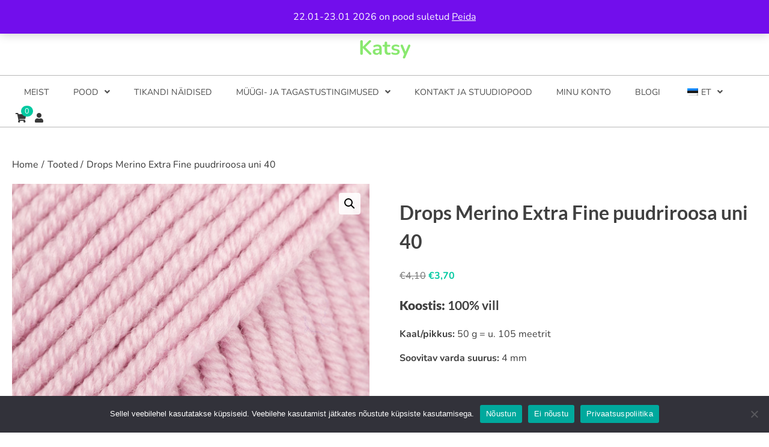

--- FILE ---
content_type: text/html; charset=UTF-8
request_url: https://katsyshop.com/toode/drops-merino-extra-fine-puudriroosa-uni-40/
body_size: 23226
content:
<!doctype html>
<html lang="et">
<head>
	<meta charset="UTF-8">
	<meta name="viewport" content="width=device-width, initial-scale=1">
	<link rel="profile" href="https://gmpg.org/xfn/11">
	<title>Drops Merino Extra Fine puudriroosa uni 40 &#8211; Katsy</title>
<meta name='robots' content='max-image-preview:large' />
	<style>img:is([sizes="auto" i], [sizes^="auto," i]) { contain-intrinsic-size: 3000px 1500px }</style>
	<script>window._wca = window._wca || [];</script>
<link rel='dns-prefetch' href='//www.googletagmanager.com' />
<link rel='dns-prefetch' href='//client.crisp.chat' />
<link rel='dns-prefetch' href='//stats.wp.com' />
<link rel='dns-prefetch' href='//capi-automation.s3.us-east-2.amazonaws.com' />
<link rel='dns-prefetch' href='//code.jquery.com' />
<link rel='preconnect' href='//c0.wp.com' />
<link rel="alternate" type="application/rss+xml" title="Katsy &raquo; RSS" href="https://katsyshop.com/feed/" />
<link rel="alternate" type="application/rss+xml" title="Katsy &raquo; Kommentaaride RSS" href="https://katsyshop.com/comments/feed/" />
<link rel="alternate" type="application/rss+xml" title="Katsy &raquo; Drops Merino Extra Fine puudriroosa uni 40 Kommentaaride RSS" href="https://katsyshop.com/toode/drops-merino-extra-fine-puudriroosa-uni-40/feed/" />
<script>
window._wpemojiSettings = {"baseUrl":"https:\/\/s.w.org\/images\/core\/emoji\/15.1.0\/72x72\/","ext":".png","svgUrl":"https:\/\/s.w.org\/images\/core\/emoji\/15.1.0\/svg\/","svgExt":".svg","source":{"concatemoji":"https:\/\/katsyshop.com\/wp-includes\/js\/wp-emoji-release.min.js?ver=6.8.1"}};
/*! This file is auto-generated */
!function(i,n){var o,s,e;function c(e){try{var t={supportTests:e,timestamp:(new Date).valueOf()};sessionStorage.setItem(o,JSON.stringify(t))}catch(e){}}function p(e,t,n){e.clearRect(0,0,e.canvas.width,e.canvas.height),e.fillText(t,0,0);var t=new Uint32Array(e.getImageData(0,0,e.canvas.width,e.canvas.height).data),r=(e.clearRect(0,0,e.canvas.width,e.canvas.height),e.fillText(n,0,0),new Uint32Array(e.getImageData(0,0,e.canvas.width,e.canvas.height).data));return t.every(function(e,t){return e===r[t]})}function u(e,t,n){switch(t){case"flag":return n(e,"\ud83c\udff3\ufe0f\u200d\u26a7\ufe0f","\ud83c\udff3\ufe0f\u200b\u26a7\ufe0f")?!1:!n(e,"\ud83c\uddfa\ud83c\uddf3","\ud83c\uddfa\u200b\ud83c\uddf3")&&!n(e,"\ud83c\udff4\udb40\udc67\udb40\udc62\udb40\udc65\udb40\udc6e\udb40\udc67\udb40\udc7f","\ud83c\udff4\u200b\udb40\udc67\u200b\udb40\udc62\u200b\udb40\udc65\u200b\udb40\udc6e\u200b\udb40\udc67\u200b\udb40\udc7f");case"emoji":return!n(e,"\ud83d\udc26\u200d\ud83d\udd25","\ud83d\udc26\u200b\ud83d\udd25")}return!1}function f(e,t,n){var r="undefined"!=typeof WorkerGlobalScope&&self instanceof WorkerGlobalScope?new OffscreenCanvas(300,150):i.createElement("canvas"),a=r.getContext("2d",{willReadFrequently:!0}),o=(a.textBaseline="top",a.font="600 32px Arial",{});return e.forEach(function(e){o[e]=t(a,e,n)}),o}function t(e){var t=i.createElement("script");t.src=e,t.defer=!0,i.head.appendChild(t)}"undefined"!=typeof Promise&&(o="wpEmojiSettingsSupports",s=["flag","emoji"],n.supports={everything:!0,everythingExceptFlag:!0},e=new Promise(function(e){i.addEventListener("DOMContentLoaded",e,{once:!0})}),new Promise(function(t){var n=function(){try{var e=JSON.parse(sessionStorage.getItem(o));if("object"==typeof e&&"number"==typeof e.timestamp&&(new Date).valueOf()<e.timestamp+604800&&"object"==typeof e.supportTests)return e.supportTests}catch(e){}return null}();if(!n){if("undefined"!=typeof Worker&&"undefined"!=typeof OffscreenCanvas&&"undefined"!=typeof URL&&URL.createObjectURL&&"undefined"!=typeof Blob)try{var e="postMessage("+f.toString()+"("+[JSON.stringify(s),u.toString(),p.toString()].join(",")+"));",r=new Blob([e],{type:"text/javascript"}),a=new Worker(URL.createObjectURL(r),{name:"wpTestEmojiSupports"});return void(a.onmessage=function(e){c(n=e.data),a.terminate(),t(n)})}catch(e){}c(n=f(s,u,p))}t(n)}).then(function(e){for(var t in e)n.supports[t]=e[t],n.supports.everything=n.supports.everything&&n.supports[t],"flag"!==t&&(n.supports.everythingExceptFlag=n.supports.everythingExceptFlag&&n.supports[t]);n.supports.everythingExceptFlag=n.supports.everythingExceptFlag&&!n.supports.flag,n.DOMReady=!1,n.readyCallback=function(){n.DOMReady=!0}}).then(function(){return e}).then(function(){var e;n.supports.everything||(n.readyCallback(),(e=n.source||{}).concatemoji?t(e.concatemoji):e.wpemoji&&e.twemoji&&(t(e.twemoji),t(e.wpemoji)))}))}((window,document),window._wpemojiSettings);
</script>
<link rel='stylesheet' id='wdp_cart-summary-css' href='https://katsyshop.com/wp-content/plugins/advanced-dynamic-pricing-for-woocommerce/BaseVersion/assets/css/cart-summary.css?ver=4.10.5' media='all' />
<link rel='stylesheet' id='sbi_styles-css' href='https://katsyshop.com/wp-content/plugins/instagram-feed/css/sbi-styles.min.css?ver=6.10.0' media='all' />
<style id='wp-emoji-styles-inline-css'>

	img.wp-smiley, img.emoji {
		display: inline !important;
		border: none !important;
		box-shadow: none !important;
		height: 1em !important;
		width: 1em !important;
		margin: 0 0.07em !important;
		vertical-align: -0.1em !important;
		background: none !important;
		padding: 0 !important;
	}
</style>
<link rel='stylesheet' id='wp-block-library-css' href='https://c0.wp.com/c/6.8.1/wp-includes/css/dist/block-library/style.min.css' media='all' />
<style id='wp-block-library-theme-inline-css'>
.wp-block-audio :where(figcaption){color:#555;font-size:13px;text-align:center}.is-dark-theme .wp-block-audio :where(figcaption){color:#ffffffa6}.wp-block-audio{margin:0 0 1em}.wp-block-code{border:1px solid #ccc;border-radius:4px;font-family:Menlo,Consolas,monaco,monospace;padding:.8em 1em}.wp-block-embed :where(figcaption){color:#555;font-size:13px;text-align:center}.is-dark-theme .wp-block-embed :where(figcaption){color:#ffffffa6}.wp-block-embed{margin:0 0 1em}.blocks-gallery-caption{color:#555;font-size:13px;text-align:center}.is-dark-theme .blocks-gallery-caption{color:#ffffffa6}:root :where(.wp-block-image figcaption){color:#555;font-size:13px;text-align:center}.is-dark-theme :root :where(.wp-block-image figcaption){color:#ffffffa6}.wp-block-image{margin:0 0 1em}.wp-block-pullquote{border-bottom:4px solid;border-top:4px solid;color:currentColor;margin-bottom:1.75em}.wp-block-pullquote cite,.wp-block-pullquote footer,.wp-block-pullquote__citation{color:currentColor;font-size:.8125em;font-style:normal;text-transform:uppercase}.wp-block-quote{border-left:.25em solid;margin:0 0 1.75em;padding-left:1em}.wp-block-quote cite,.wp-block-quote footer{color:currentColor;font-size:.8125em;font-style:normal;position:relative}.wp-block-quote:where(.has-text-align-right){border-left:none;border-right:.25em solid;padding-left:0;padding-right:1em}.wp-block-quote:where(.has-text-align-center){border:none;padding-left:0}.wp-block-quote.is-large,.wp-block-quote.is-style-large,.wp-block-quote:where(.is-style-plain){border:none}.wp-block-search .wp-block-search__label{font-weight:700}.wp-block-search__button{border:1px solid #ccc;padding:.375em .625em}:where(.wp-block-group.has-background){padding:1.25em 2.375em}.wp-block-separator.has-css-opacity{opacity:.4}.wp-block-separator{border:none;border-bottom:2px solid;margin-left:auto;margin-right:auto}.wp-block-separator.has-alpha-channel-opacity{opacity:1}.wp-block-separator:not(.is-style-wide):not(.is-style-dots){width:100px}.wp-block-separator.has-background:not(.is-style-dots){border-bottom:none;height:1px}.wp-block-separator.has-background:not(.is-style-wide):not(.is-style-dots){height:2px}.wp-block-table{margin:0 0 1em}.wp-block-table td,.wp-block-table th{word-break:normal}.wp-block-table :where(figcaption){color:#555;font-size:13px;text-align:center}.is-dark-theme .wp-block-table :where(figcaption){color:#ffffffa6}.wp-block-video :where(figcaption){color:#555;font-size:13px;text-align:center}.is-dark-theme .wp-block-video :where(figcaption){color:#ffffffa6}.wp-block-video{margin:0 0 1em}:root :where(.wp-block-template-part.has-background){margin-bottom:0;margin-top:0;padding:1.25em 2.375em}
</style>
<style id='classic-theme-styles-inline-css'>
/*! This file is auto-generated */
.wp-block-button__link{color:#fff;background-color:#32373c;border-radius:9999px;box-shadow:none;text-decoration:none;padding:calc(.667em + 2px) calc(1.333em + 2px);font-size:1.125em}.wp-block-file__button{background:#32373c;color:#fff;text-decoration:none}
</style>
<link rel='stylesheet' id='mediaelement-css' href='https://c0.wp.com/c/6.8.1/wp-includes/js/mediaelement/mediaelementplayer-legacy.min.css' media='all' />
<link rel='stylesheet' id='wp-mediaelement-css' href='https://c0.wp.com/c/6.8.1/wp-includes/js/mediaelement/wp-mediaelement.min.css' media='all' />
<style id='jetpack-sharing-buttons-style-inline-css'>
.jetpack-sharing-buttons__services-list{display:flex;flex-direction:row;flex-wrap:wrap;gap:0;list-style-type:none;margin:5px;padding:0}.jetpack-sharing-buttons__services-list.has-small-icon-size{font-size:12px}.jetpack-sharing-buttons__services-list.has-normal-icon-size{font-size:16px}.jetpack-sharing-buttons__services-list.has-large-icon-size{font-size:24px}.jetpack-sharing-buttons__services-list.has-huge-icon-size{font-size:36px}@media print{.jetpack-sharing-buttons__services-list{display:none!important}}.editor-styles-wrapper .wp-block-jetpack-sharing-buttons{gap:0;padding-inline-start:0}ul.jetpack-sharing-buttons__services-list.has-background{padding:1.25em 2.375em}
</style>
<style id='global-styles-inline-css'>
:root{--wp--preset--aspect-ratio--square: 1;--wp--preset--aspect-ratio--4-3: 4/3;--wp--preset--aspect-ratio--3-4: 3/4;--wp--preset--aspect-ratio--3-2: 3/2;--wp--preset--aspect-ratio--2-3: 2/3;--wp--preset--aspect-ratio--16-9: 16/9;--wp--preset--aspect-ratio--9-16: 9/16;--wp--preset--color--black: #000000;--wp--preset--color--cyan-bluish-gray: #abb8c3;--wp--preset--color--white: #ffffff;--wp--preset--color--pale-pink: #f78da7;--wp--preset--color--vivid-red: #cf2e2e;--wp--preset--color--luminous-vivid-orange: #ff6900;--wp--preset--color--luminous-vivid-amber: #fcb900;--wp--preset--color--light-green-cyan: #7bdcb5;--wp--preset--color--vivid-green-cyan: #00d084;--wp--preset--color--pale-cyan-blue: #8ed1fc;--wp--preset--color--vivid-cyan-blue: #0693e3;--wp--preset--color--vivid-purple: #9b51e0;--wp--preset--gradient--vivid-cyan-blue-to-vivid-purple: linear-gradient(135deg,rgba(6,147,227,1) 0%,rgb(155,81,224) 100%);--wp--preset--gradient--light-green-cyan-to-vivid-green-cyan: linear-gradient(135deg,rgb(122,220,180) 0%,rgb(0,208,130) 100%);--wp--preset--gradient--luminous-vivid-amber-to-luminous-vivid-orange: linear-gradient(135deg,rgba(252,185,0,1) 0%,rgba(255,105,0,1) 100%);--wp--preset--gradient--luminous-vivid-orange-to-vivid-red: linear-gradient(135deg,rgba(255,105,0,1) 0%,rgb(207,46,46) 100%);--wp--preset--gradient--very-light-gray-to-cyan-bluish-gray: linear-gradient(135deg,rgb(238,238,238) 0%,rgb(169,184,195) 100%);--wp--preset--gradient--cool-to-warm-spectrum: linear-gradient(135deg,rgb(74,234,220) 0%,rgb(151,120,209) 20%,rgb(207,42,186) 40%,rgb(238,44,130) 60%,rgb(251,105,98) 80%,rgb(254,248,76) 100%);--wp--preset--gradient--blush-light-purple: linear-gradient(135deg,rgb(255,206,236) 0%,rgb(152,150,240) 100%);--wp--preset--gradient--blush-bordeaux: linear-gradient(135deg,rgb(254,205,165) 0%,rgb(254,45,45) 50%,rgb(107,0,62) 100%);--wp--preset--gradient--luminous-dusk: linear-gradient(135deg,rgb(255,203,112) 0%,rgb(199,81,192) 50%,rgb(65,88,208) 100%);--wp--preset--gradient--pale-ocean: linear-gradient(135deg,rgb(255,245,203) 0%,rgb(182,227,212) 50%,rgb(51,167,181) 100%);--wp--preset--gradient--electric-grass: linear-gradient(135deg,rgb(202,248,128) 0%,rgb(113,206,126) 100%);--wp--preset--gradient--midnight: linear-gradient(135deg,rgb(2,3,129) 0%,rgb(40,116,252) 100%);--wp--preset--font-size--small: 13px;--wp--preset--font-size--medium: 20px;--wp--preset--font-size--large: 36px;--wp--preset--font-size--x-large: 42px;--wp--preset--spacing--20: 0.44rem;--wp--preset--spacing--30: 0.67rem;--wp--preset--spacing--40: 1rem;--wp--preset--spacing--50: 1.5rem;--wp--preset--spacing--60: 2.25rem;--wp--preset--spacing--70: 3.38rem;--wp--preset--spacing--80: 5.06rem;--wp--preset--shadow--natural: 6px 6px 9px rgba(0, 0, 0, 0.2);--wp--preset--shadow--deep: 12px 12px 50px rgba(0, 0, 0, 0.4);--wp--preset--shadow--sharp: 6px 6px 0px rgba(0, 0, 0, 0.2);--wp--preset--shadow--outlined: 6px 6px 0px -3px rgba(255, 255, 255, 1), 6px 6px rgba(0, 0, 0, 1);--wp--preset--shadow--crisp: 6px 6px 0px rgba(0, 0, 0, 1);}:where(.is-layout-flex){gap: 0.5em;}:where(.is-layout-grid){gap: 0.5em;}body .is-layout-flex{display: flex;}.is-layout-flex{flex-wrap: wrap;align-items: center;}.is-layout-flex > :is(*, div){margin: 0;}body .is-layout-grid{display: grid;}.is-layout-grid > :is(*, div){margin: 0;}:where(.wp-block-columns.is-layout-flex){gap: 2em;}:where(.wp-block-columns.is-layout-grid){gap: 2em;}:where(.wp-block-post-template.is-layout-flex){gap: 1.25em;}:where(.wp-block-post-template.is-layout-grid){gap: 1.25em;}.has-black-color{color: var(--wp--preset--color--black) !important;}.has-cyan-bluish-gray-color{color: var(--wp--preset--color--cyan-bluish-gray) !important;}.has-white-color{color: var(--wp--preset--color--white) !important;}.has-pale-pink-color{color: var(--wp--preset--color--pale-pink) !important;}.has-vivid-red-color{color: var(--wp--preset--color--vivid-red) !important;}.has-luminous-vivid-orange-color{color: var(--wp--preset--color--luminous-vivid-orange) !important;}.has-luminous-vivid-amber-color{color: var(--wp--preset--color--luminous-vivid-amber) !important;}.has-light-green-cyan-color{color: var(--wp--preset--color--light-green-cyan) !important;}.has-vivid-green-cyan-color{color: var(--wp--preset--color--vivid-green-cyan) !important;}.has-pale-cyan-blue-color{color: var(--wp--preset--color--pale-cyan-blue) !important;}.has-vivid-cyan-blue-color{color: var(--wp--preset--color--vivid-cyan-blue) !important;}.has-vivid-purple-color{color: var(--wp--preset--color--vivid-purple) !important;}.has-black-background-color{background-color: var(--wp--preset--color--black) !important;}.has-cyan-bluish-gray-background-color{background-color: var(--wp--preset--color--cyan-bluish-gray) !important;}.has-white-background-color{background-color: var(--wp--preset--color--white) !important;}.has-pale-pink-background-color{background-color: var(--wp--preset--color--pale-pink) !important;}.has-vivid-red-background-color{background-color: var(--wp--preset--color--vivid-red) !important;}.has-luminous-vivid-orange-background-color{background-color: var(--wp--preset--color--luminous-vivid-orange) !important;}.has-luminous-vivid-amber-background-color{background-color: var(--wp--preset--color--luminous-vivid-amber) !important;}.has-light-green-cyan-background-color{background-color: var(--wp--preset--color--light-green-cyan) !important;}.has-vivid-green-cyan-background-color{background-color: var(--wp--preset--color--vivid-green-cyan) !important;}.has-pale-cyan-blue-background-color{background-color: var(--wp--preset--color--pale-cyan-blue) !important;}.has-vivid-cyan-blue-background-color{background-color: var(--wp--preset--color--vivid-cyan-blue) !important;}.has-vivid-purple-background-color{background-color: var(--wp--preset--color--vivid-purple) !important;}.has-black-border-color{border-color: var(--wp--preset--color--black) !important;}.has-cyan-bluish-gray-border-color{border-color: var(--wp--preset--color--cyan-bluish-gray) !important;}.has-white-border-color{border-color: var(--wp--preset--color--white) !important;}.has-pale-pink-border-color{border-color: var(--wp--preset--color--pale-pink) !important;}.has-vivid-red-border-color{border-color: var(--wp--preset--color--vivid-red) !important;}.has-luminous-vivid-orange-border-color{border-color: var(--wp--preset--color--luminous-vivid-orange) !important;}.has-luminous-vivid-amber-border-color{border-color: var(--wp--preset--color--luminous-vivid-amber) !important;}.has-light-green-cyan-border-color{border-color: var(--wp--preset--color--light-green-cyan) !important;}.has-vivid-green-cyan-border-color{border-color: var(--wp--preset--color--vivid-green-cyan) !important;}.has-pale-cyan-blue-border-color{border-color: var(--wp--preset--color--pale-cyan-blue) !important;}.has-vivid-cyan-blue-border-color{border-color: var(--wp--preset--color--vivid-cyan-blue) !important;}.has-vivid-purple-border-color{border-color: var(--wp--preset--color--vivid-purple) !important;}.has-vivid-cyan-blue-to-vivid-purple-gradient-background{background: var(--wp--preset--gradient--vivid-cyan-blue-to-vivid-purple) !important;}.has-light-green-cyan-to-vivid-green-cyan-gradient-background{background: var(--wp--preset--gradient--light-green-cyan-to-vivid-green-cyan) !important;}.has-luminous-vivid-amber-to-luminous-vivid-orange-gradient-background{background: var(--wp--preset--gradient--luminous-vivid-amber-to-luminous-vivid-orange) !important;}.has-luminous-vivid-orange-to-vivid-red-gradient-background{background: var(--wp--preset--gradient--luminous-vivid-orange-to-vivid-red) !important;}.has-very-light-gray-to-cyan-bluish-gray-gradient-background{background: var(--wp--preset--gradient--very-light-gray-to-cyan-bluish-gray) !important;}.has-cool-to-warm-spectrum-gradient-background{background: var(--wp--preset--gradient--cool-to-warm-spectrum) !important;}.has-blush-light-purple-gradient-background{background: var(--wp--preset--gradient--blush-light-purple) !important;}.has-blush-bordeaux-gradient-background{background: var(--wp--preset--gradient--blush-bordeaux) !important;}.has-luminous-dusk-gradient-background{background: var(--wp--preset--gradient--luminous-dusk) !important;}.has-pale-ocean-gradient-background{background: var(--wp--preset--gradient--pale-ocean) !important;}.has-electric-grass-gradient-background{background: var(--wp--preset--gradient--electric-grass) !important;}.has-midnight-gradient-background{background: var(--wp--preset--gradient--midnight) !important;}.has-small-font-size{font-size: var(--wp--preset--font-size--small) !important;}.has-medium-font-size{font-size: var(--wp--preset--font-size--medium) !important;}.has-large-font-size{font-size: var(--wp--preset--font-size--large) !important;}.has-x-large-font-size{font-size: var(--wp--preset--font-size--x-large) !important;}
:where(.wp-block-post-template.is-layout-flex){gap: 1.25em;}:where(.wp-block-post-template.is-layout-grid){gap: 1.25em;}
:where(.wp-block-columns.is-layout-flex){gap: 2em;}:where(.wp-block-columns.is-layout-grid){gap: 2em;}
:root :where(.wp-block-pullquote){font-size: 1.5em;line-height: 1.6;}
</style>
<link rel='stylesheet' id='inf-font-awesome-css' href='https://katsyshop.com/wp-content/plugins/blog-designer-pack/assets/css/font-awesome.min.css?ver=4.0.8' media='all' />
<link rel='stylesheet' id='owl-carousel-css' href='https://katsyshop.com/wp-content/plugins/blog-designer-pack/assets/css/owl.carousel.min.css?ver=4.0.8' media='all' />
<link rel='stylesheet' id='bdpp-public-style-css' href='https://katsyshop.com/wp-content/plugins/blog-designer-pack/assets/css/bdpp-public.min.css?ver=4.0.8' media='all' />
<link rel='stylesheet' id='contact-form-7-css' href='https://katsyshop.com/wp-content/plugins/contact-form-7/includes/css/styles.css?ver=6.1.4' media='all' />
<link rel='stylesheet' id='cookie-notice-front-css' href='https://katsyshop.com/wp-content/plugins/cookie-notice/css/front.min.css?ver=2.5.11' media='all' />
<link rel='stylesheet' id='photoswipe-css' href='https://c0.wp.com/p/woocommerce/10.4.3/assets/css/photoswipe/photoswipe.min.css' media='all' />
<link rel='stylesheet' id='photoswipe-default-skin-css' href='https://c0.wp.com/p/woocommerce/10.4.3/assets/css/photoswipe/default-skin/default-skin.min.css' media='all' />
<link rel='stylesheet' id='woocommerce-layout-css' href='https://c0.wp.com/p/woocommerce/10.4.3/assets/css/woocommerce-layout.css' media='all' />
<style id='woocommerce-layout-inline-css'>

	.infinite-scroll .woocommerce-pagination {
		display: none;
	}
</style>
<link rel='stylesheet' id='woocommerce-smallscreen-css' href='https://c0.wp.com/p/woocommerce/10.4.3/assets/css/woocommerce-smallscreen.css' media='only screen and (max-width: 768px)' />
<link rel='stylesheet' id='woocommerce-general-css' href='https://c0.wp.com/p/woocommerce/10.4.3/assets/css/woocommerce.css' media='all' />
<style id='woocommerce-inline-inline-css'>
.woocommerce form .form-row .required { visibility: visible; }
</style>
<link rel='stylesheet' id='cff-css' href='https://katsyshop.com/wp-content/plugins/custom-facebook-feed/assets/css/cff-style.min.css?ver=4.3.4' media='all' />
<link rel='stylesheet' id='sb-font-awesome-css' href='https://katsyshop.com/wp-content/plugins/custom-facebook-feed/assets/css/font-awesome.min.css?ver=4.7.0' media='all' />
<link rel='stylesheet' id='trp-language-switcher-style-css' href='https://katsyshop.com/wp-content/plugins/translatepress-multilingual/assets/css/trp-language-switcher.css?ver=3.0.7' media='all' />
<link rel='stylesheet' id='montonio-style-css' href='https://katsyshop.com/wp-content/plugins/montonio-for-woocommerce/assets/css/montonio-style.css?ver=9.3.2' media='all' />
<link rel='stylesheet' id='ywgc-frontend-css' href='https://katsyshop.com/wp-content/plugins/yith-woocommerce-gift-cards/assets/css/ywgc-frontend.css?ver=4.30.0' media='all' />
<style id='ywgc-frontend-inline-css'>

                    .ywgc_apply_gift_card_button{
                        background-color:#448a85 !important;
                        color:#ffffff!important;
                    }
                    .ywgc_apply_gift_card_button:hover{
                        background-color:#4ac4aa!important;
                        color:#ffffff!important;
                    }
                    .ywgc_enter_code{
                        background-color:#ffffff;
                        color:#000000;
                    }
                    .ywgc_enter_code:hover{
                        background-color:#ffffff;
                        color: #000000;
                    }
                    .gift-cards-list button{
                        border: 1px solid #000000;
                    }
                    .selected_image_parent{
                        border: 2px dashed #000000 !important;
                    }
                    .ywgc-preset-image.selected_image_parent:after{
                        background-color: #000000;
                    }
                    .ywgc-predefined-amount-button.selected_button{
                        background-color: #000000;
                    }
                    .ywgc-on-sale-text{
                        color:#000000;
                    }
                    .ywgc-choose-image.ywgc-choose-template:hover{
                        background: rgba(0, 0, 0, 0.9);
                    }
                    .ywgc-choose-image.ywgc-choose-template{
                        background: rgba(0, 0, 0, 0.8);
                    }
                    .ui-datepicker a.ui-state-active, .ui-datepicker a.ui-state-hover {
                        background:#000000 !important;
                        color: white;
                    }
                    .ywgc-form-preview-separator{
                        background-color: #000000;
                    }
                    .ywgc-form-preview-amount{
                        color: #000000;
                    }
                    #ywgc-manual-amount{
                        border: 1px solid #000000;
                    }
                    .ywgc-template-categories a:hover,
                    .ywgc-template-categories a.ywgc-category-selected{
                        color: #000000;
                    }
                    .ywgc-design-list-modal .ywgc-preset-image:before {
                        background-color: #000000;
                    }
                    .ywgc-custom-upload-container-modal .ywgc-custom-design-modal-preview-close {
                        background-color: #000000;
                    }
           
</style>
<link rel='stylesheet' id='jquery-ui-css-css' href='//code.jquery.com/ui/1.13.1/themes/smoothness/jquery-ui.css?ver=1' media='all' />
<link rel='stylesheet' id='dashicons-css' href='https://c0.wp.com/c/6.8.1/wp-includes/css/dashicons.min.css' media='all' />
<style id='dashicons-inline-css'>
[data-font="Dashicons"]:before {font-family: 'Dashicons' !important;content: attr(data-icon) !important;speak: none !important;font-weight: normal !important;font-variant: normal !important;text-transform: none !important;line-height: 1 !important;font-style: normal !important;-webkit-font-smoothing: antialiased !important;-moz-osx-font-smoothing: grayscale !important;}
</style>
<link rel='stylesheet' id='yith-quick-view-css' href='https://katsyshop.com/wp-content/plugins/yith-woocommerce-quick-view/assets/css/yith-quick-view.css?ver=2.10.0' media='all' />
<style id='yith-quick-view-inline-css'>

				#yith-quick-view-modal .yith-quick-view-overlay{background:rgba( 0, 0, 0, 0.8)}
				#yith-quick-view-modal .yith-wcqv-main{background:#ffffff;}
				#yith-quick-view-close{color:#cdcdcd;}
				#yith-quick-view-close:hover{color:#ff0000;}
</style>
<link rel='stylesheet' id='yith-wcwtl-style-css' href='https://katsyshop.com/wp-content/plugins/yith-woocommerce-waiting-list/assets/css/ywcwtl.css?ver=2.32.0' media='all' />
<style id='yith-wcwtl-style-inline-css'>

		    #yith-wcwtl-output { background-color: #f9f9f9; padding: 40px 40px 40px 40px; border-radius: 15px;}
		    #yith-wcwtl-output.success, #yith-wcwtl-output.subscribed{ background-color: #f7fae2; color: #149900 }
		    #yith-wcwtl-output .button{background:#a46497;color:#ffffff;}
			#yith-wcwtl-output .button:hover{background:#935386;color:#ffffff;}
			#yith-wcwtl-output .button.button-leave{background:#a46497;color:#ffffff;}
			#yith-wcwtl-output .button.button-leave:hover{background:#935386;color:#ffffff;}
			#yith-wcwtl-output .yith-wcwtl-error{ background-color: #f9f9f9; color: #AF2323 }
			
</style>
<link rel='stylesheet' id='shopoint-slick-style-css' href='https://katsyshop.com/wp-content/themes/shopoint/assets/css/slick.min.css?ver=1.8.0' media='all' />
<link rel='stylesheet' id='shopoint-magnific-popup-style-css' href='https://katsyshop.com/wp-content/themes/shopoint/assets/css/magnific-popup.min.css?ver=1.1.0' media='all' />
<link rel='stylesheet' id='shopoint-fontawesome-style-css' href='https://katsyshop.com/wp-content/themes/shopoint/assets/css/fontawesome.min.css?ver=5.15.4' media='all' />
<link rel='stylesheet' id='shopoint-google-fonts-css' href='https://katsyshop.com/wp-content/fonts/98502b4f704f27a0a6e0333fabf0b531.css' media='all' />
<link rel='stylesheet' id='shopoint-style-css' href='https://katsyshop.com/wp-content/themes/shopoint/style.css?ver=1.0.4' media='all' />
<style id='shopoint-style-inline-css'>

    /* Typograhpy */
    :root {
        --font-heading: "Lato", serif;
        --font-main: -apple-system, BlinkMacSystemFont,"Nunito", "Segoe UI", Roboto, Oxygen-Sans, Ubuntu, Cantarell, "Helvetica Neue", sans-serif;
    }

    body,
	button, input, select, optgroup, textarea {
        font-family: "Nunito", serif;
	}

	.site-title a {
        font-family: "Nunito", serif;
	}
    
	.site-description {
        font-family: "Titillium Web", serif;
	}
    
</style>
<link rel='stylesheet' id='shopoint-woocommerce-style-css' href='https://katsyshop.com/wp-content/themes/shopoint/woocommerce.css?ver=1.0.4' media='all' />
<style id='shopoint-woocommerce-style-inline-css'>
@font-face {
			font-family: "star";
			src: url("https://katsyshop.com/wp-content/plugins/woocommerce/assets/fonts/star.eot");
			src: url("https://katsyshop.com/wp-content/plugins/woocommerce/assets/fonts/star.eot?#iefix") format("embedded-opentype"),
				url("https://katsyshop.com/wp-content/plugins/woocommerce/assets/fonts/star.woff") format("woff"),
				url("https://katsyshop.com/wp-content/plugins/woocommerce/assets/fonts/star.ttf") format("truetype"),
				url("https://katsyshop.com/wp-content/plugins/woocommerce/assets/fonts/star.svg#star") format("svg");
			font-weight: normal;
			font-style: normal;
		}
</style>
<link rel='stylesheet' id='sharedaddy-css' href='https://c0.wp.com/p/jetpack/15.4/modules/sharedaddy/sharing.css' media='all' />
<link rel='stylesheet' id='social-logos-css' href='https://c0.wp.com/p/jetpack/15.4/_inc/social-logos/social-logos.min.css' media='all' />
<link rel='stylesheet' id='wdp_pricing-table-css' href='https://katsyshop.com/wp-content/plugins/advanced-dynamic-pricing-for-woocommerce/BaseVersion/assets/css/pricing-table.css?ver=4.10.5' media='all' />
<link rel='stylesheet' id='wdp_deals-table-css' href='https://katsyshop.com/wp-content/plugins/advanced-dynamic-pricing-for-woocommerce/BaseVersion/assets/css/deals-table.css?ver=4.10.5' media='all' />
<script src="https://www.googletagmanager.com/gtag/js?id=UA-204848777-1&amp;ver=6.8.1" id="wk-analytics-script-js"></script>
<script id="wk-analytics-script-js-after">
function shouldTrack(){
var trackLoggedIn = false;
var loggedIn = false;
if(!loggedIn){
return true;
} else if( trackLoggedIn ) {
return true;
}
return false;
}
function hasWKGoogleAnalyticsCookie() {
return (new RegExp('wp_wk_ga_untrack_' + document.location.hostname)).test(document.cookie);
}
if (!hasWKGoogleAnalyticsCookie() && shouldTrack()) {
//Google Analytics
window.dataLayer = window.dataLayer || [];
function gtag(){dataLayer.push(arguments);}
gtag('js', new Date());
gtag('config', 'UA-204848777-1', { 'anonymize_ip': true });
}
</script>
<script src="https://c0.wp.com/c/6.8.1/wp-includes/js/jquery/jquery.min.js" id="jquery-core-js"></script>
<script src="https://c0.wp.com/c/6.8.1/wp-includes/js/jquery/jquery-migrate.min.js" id="jquery-migrate-js"></script>
<script src="https://c0.wp.com/p/woocommerce/10.4.3/assets/js/jquery-blockui/jquery.blockUI.min.js" id="wc-jquery-blockui-js" data-wp-strategy="defer"></script>
<script id="wc-add-to-cart-js-extra">
var wc_add_to_cart_params = {"ajax_url":"\/wp-admin\/admin-ajax.php","wc_ajax_url":"\/?wc-ajax=%%endpoint%%","i18n_view_cart":"Vaata ostukorvi","cart_url":"https:\/\/katsyshop.com\/ostukorv\/","is_cart":"","cart_redirect_after_add":"no"};
</script>
<script src="https://c0.wp.com/p/woocommerce/10.4.3/assets/js/frontend/add-to-cart.min.js" id="wc-add-to-cart-js" defer data-wp-strategy="defer"></script>
<script src="https://c0.wp.com/p/woocommerce/10.4.3/assets/js/zoom/jquery.zoom.min.js" id="wc-zoom-js" defer data-wp-strategy="defer"></script>
<script src="https://c0.wp.com/p/woocommerce/10.4.3/assets/js/flexslider/jquery.flexslider.min.js" id="wc-flexslider-js" defer data-wp-strategy="defer"></script>
<script src="https://c0.wp.com/p/woocommerce/10.4.3/assets/js/photoswipe/photoswipe.min.js" id="wc-photoswipe-js" defer data-wp-strategy="defer"></script>
<script src="https://c0.wp.com/p/woocommerce/10.4.3/assets/js/photoswipe/photoswipe-ui-default.min.js" id="wc-photoswipe-ui-default-js" defer data-wp-strategy="defer"></script>
<script id="wc-single-product-js-extra">
var wc_single_product_params = {"i18n_required_rating_text":"Palun vali hinnang","i18n_rating_options":["1 of 5 stars","2 of 5 stars","3 of 5 stars","4 of 5 stars","5 of 5 stars"],"i18n_product_gallery_trigger_text":"View full-screen image gallery","review_rating_required":"yes","flexslider":{"rtl":false,"animation":"slide","smoothHeight":true,"directionNav":false,"controlNav":"thumbnails","slideshow":false,"animationSpeed":500,"animationLoop":false,"allowOneSlide":false},"zoom_enabled":"1","zoom_options":[],"photoswipe_enabled":"1","photoswipe_options":{"shareEl":false,"closeOnScroll":false,"history":false,"hideAnimationDuration":0,"showAnimationDuration":0},"flexslider_enabled":"1"};
</script>
<script src="https://c0.wp.com/p/woocommerce/10.4.3/assets/js/frontend/single-product.min.js" id="wc-single-product-js" defer data-wp-strategy="defer"></script>
<script src="https://c0.wp.com/p/woocommerce/10.4.3/assets/js/js-cookie/js.cookie.min.js" id="wc-js-cookie-js" data-wp-strategy="defer"></script>
<script src="https://katsyshop.com/wp-content/plugins/translatepress-multilingual/assets/js/trp-frontend-compatibility.js?ver=3.0.7" id="trp-frontend-compatibility-js"></script>
<script src="https://stats.wp.com/s-202604.js" id="woocommerce-analytics-js" defer data-wp-strategy="defer"></script>
<link rel="https://api.w.org/" href="https://katsyshop.com/wp-json/" /><link rel="alternate" title="JSON" type="application/json" href="https://katsyshop.com/wp-json/wp/v2/product/3347" /><link rel="EditURI" type="application/rsd+xml" title="RSD" href="https://katsyshop.com/xmlrpc.php?rsd" />
<meta name="generator" content="WordPress 6.8.1" />
<meta name="generator" content="WooCommerce 10.4.3" />
<link rel="canonical" href="https://katsyshop.com/toode/drops-merino-extra-fine-puudriroosa-uni-40/" />
<link rel='shortlink' href='https://katsyshop.com/?p=3347' />
<link rel="alternate" title="oEmbed (JSON)" type="application/json+oembed" href="https://katsyshop.com/wp-json/oembed/1.0/embed?url=https%3A%2F%2Fkatsyshop.com%2Ftoode%2Fdrops-merino-extra-fine-puudriroosa-uni-40%2F" />
<link rel="alternate" title="oEmbed (XML)" type="text/xml+oembed" href="https://katsyshop.com/wp-json/oembed/1.0/embed?url=https%3A%2F%2Fkatsyshop.com%2Ftoode%2Fdrops-merino-extra-fine-puudriroosa-uni-40%2F&#038;format=xml" />
<link rel="alternate" hreflang="et" href="https://katsyshop.com/toode/drops-merino-extra-fine-puudriroosa-uni-40/"/>
<link rel="alternate" hreflang="en-US" href="https://katsyshop.com/en/product/drops-merino-extra-fine-puudriroosa-uni-40/"/>
<link rel="alternate" hreflang="en" href="https://katsyshop.com/en/product/drops-merino-extra-fine-puudriroosa-uni-40/"/>
	<style>img#wpstats{display:none}</style>
		
<style type="text/css" id="breadcrumb-trail-css">.trail-items li::after {content: "/";}</style>
	<noscript><style>.woocommerce-product-gallery{ opacity: 1 !important; }</style></noscript>
	        <style type="text/css">
            .wdp_bulk_table_content .wdp_pricing_table_caption { color: #6d6d6d ! important} .wdp_bulk_table_content table thead td { color: #6d6d6d ! important} .wdp_bulk_table_content table thead td { background-color: #efefef ! important} .wdp_bulk_table_content table thead td { higlight_background_color-color: #efefef ! important} .wdp_bulk_table_content table thead td { higlight_text_color: #6d6d6d ! important} .wdp_bulk_table_content table tbody td { color: #6d6d6d ! important} .wdp_bulk_table_content table tbody td { background-color: #ffffff ! important} .wdp_bulk_table_content .wdp_pricing_table_footer { color: #6d6d6d ! important}        </style>
        			<script  type="text/javascript">
				!function(f,b,e,v,n,t,s){if(f.fbq)return;n=f.fbq=function(){n.callMethod?
					n.callMethod.apply(n,arguments):n.queue.push(arguments)};if(!f._fbq)f._fbq=n;
					n.push=n;n.loaded=!0;n.version='2.0';n.queue=[];t=b.createElement(e);t.async=!0;
					t.src=v;s=b.getElementsByTagName(e)[0];s.parentNode.insertBefore(t,s)}(window,
					document,'script','https://connect.facebook.net/en_US/fbevents.js');
			</script>
			<!-- WooCommerce Facebook Integration Begin -->
			<script  type="text/javascript">

				fbq('init', '134123863850185', {}, {
    "agent": "woocommerce_0-10.4.3-3.5.15"
});

				document.addEventListener( 'DOMContentLoaded', function() {
					// Insert placeholder for events injected when a product is added to the cart through AJAX.
					document.body.insertAdjacentHTML( 'beforeend', '<div class=\"wc-facebook-pixel-event-placeholder\"></div>' );
				}, false );

			</script>
			<!-- WooCommerce Facebook Integration End -->
					<style type="text/css">
					.site-title a,
			.site-description {
				color: #89e86f;
			}
				</style>
		
<!-- Jetpack Open Graph Tags -->
<meta property="og:type" content="article" />
<meta property="og:title" content="Drops Merino Extra Fine puudriroosa uni 40" />
<meta property="og:url" content="https://katsyshop.com/toode/drops-merino-extra-fine-puudriroosa-uni-40/" />
<meta property="og:description" content="Koostis: 100% vill Kaal/pikkus: 50 g = u. 105 meetrit Soovitav varda suurus: 4 mm &nbsp; Partii 55471- 20 tk &nbsp; &nbsp;" />
<meta property="article:published_time" content="2022-09-20T12:36:56+00:00" />
<meta property="article:modified_time" content="2025-10-13T19:21:29+00:00" />
<meta property="og:site_name" content="Katsy" />
<meta property="og:image" content="https://katsyshop.com/wp-content/uploads/2022/09/40-2-3.jpg" />
<meta property="og:image:width" content="600" />
<meta property="og:image:height" content="600" />
<meta property="og:image:alt" content="" />
<meta property="og:locale" content="et_EE" />
<meta name="twitter:text:title" content="Drops Merino Extra Fine puudriroosa uni 40" />
<meta name="twitter:image" content="https://katsyshop.com/wp-content/uploads/2022/09/40-2-3.jpg?w=640" />
<meta name="twitter:card" content="summary_large_image" />

<!-- End Jetpack Open Graph Tags -->
<link rel="icon" href="https://katsyshop.com/wp-content/uploads/2022/08/cropped-beebipoisipapud-a-scaled-1-32x32.jpg" sizes="32x32" />
<link rel="icon" href="https://katsyshop.com/wp-content/uploads/2022/08/cropped-beebipoisipapud-a-scaled-1-192x192.jpg" sizes="192x192" />
<link rel="apple-touch-icon" href="https://katsyshop.com/wp-content/uploads/2022/08/cropped-beebipoisipapud-a-scaled-1-180x180.jpg" />
<meta name="msapplication-TileImage" content="https://katsyshop.com/wp-content/uploads/2022/08/cropped-beebipoisipapud-a-scaled-1-270x270.jpg" />
		<style id="wp-custom-css">
																</style>
		</head>

<body class="wp-singular product-template-default single single-product postid-3347 wp-embed-responsive wp-theme-shopoint theme-shopoint cookies-not-set woocommerce woocommerce-page woocommerce-demo-store woocommerce-no-js translatepress-et no-sidebar right-sidebar topbar-active woocommerce-active">
<p role="complementary" aria-label="Poe teade" class="woocommerce-store-notice demo_store" data-notice-id="e1ea6e585342d1ec99e74446170a337b" style="display:none;"> 22.01-23.01 2026 on pood suletud <a role="button" href="#" class="woocommerce-store-notice__dismiss-link">Peida</a></p><div id="page" class="site">
	<a class="skip-link screen-reader-text" href="#primary">Skip to content</a>
	<div id="loader">
		<div class="loader-container">
			<div id="preloader">
				<img src="https://katsyshop.com/wp-content/themes/shopoint/assets/loader.gif">
			</div>
		</div>
	</div><!-- #loader -->
	<header id="masthead" class="site-header">
			<div class="top-header-part">
			<div class="ascendoor-wrapper">
				<div class="top-header-part-wrapper">
					<div class="top-header-left">	
						<div class="top-header-contact">
														<div class="header-contact-inner">
								<span>
									<a href="tel:Helista meile 5281794"><i class="fas fa-phone-volume"></i>Helista meile 5281794</a>
								</span>
							</div>
															<div class="header-contact-inner">
								<span>
									<a href="mailto:info@katsyshop.com Pood: Ilmatsalu, tn 5, Tartu / Avamise ajad on kirjas kontkati all"><i class="fas fa-envelope"></i>info@katsyshop.com Pood: Ilmatsalu, tn 5, Tartu / Avamise ajad on kirjas kontkati all</a>
								</span>
							</div>
													</div>
					</div>
					<div class="top-header-right">
						<div class="social-icons-part">
													</div>
						<div class="header-search">
							<div class="header-search-wrap">
								<a href="#" title="Search" class="header-search-icon">
									<i class="fa fa-search"></i>
								</a>
								<div class="header-search-form">
									<form role="search" method="get" class="search-form" action="https://katsyshop.com/">
				<label>
					<span class="screen-reader-text">Otsi:</span>
					<input type="search" class="search-field" placeholder="Otsi &hellip;" value="" name="s" />
				</label>
				<input type="submit" class="search-submit" value="Otsi" />
			</form>								</div>
							</div>
						</div>
					</div>
				</div>
			</div>
		</div>
				<div class="middle-header-part no-header-image">
			<div class="ascendoor-wrapper">
				<div class="middle-header-part-wrapper">
					<div class="middle-header-left-part">
						<div class="site-branding">
															<p class="site-title"><a href="https://katsyshop.com/" rel="home">Katsy</a></p>
														</div><!-- .site-branding -->
					</div>
					<div class="middle-header-right-part">
											</div>
				</div>
			</div>
		</div>
		<div class="bottom-header-outer-wrapper">
			<div class="bottom-header-part">
				<div class="ascendoor-wrapper">
					<div class="bottom-header-part-wrapper">
						<div class="navigation-part">
							<nav id="site-navigation" class="main-navigation">
								<button class="menu-toggle" aria-controls="primary-menu" aria-expanded="false">
									<span></span>
									<span></span>
									<span></span>
								</button>
								<div class="main-navigation-links">
									<div class="menu-eesti-container"><ul id="menu-eesti" class="menu"><li id="menu-item-53" class="menu-item menu-item-type-post_type menu-item-object-page menu-item-53"><a href="https://katsyshop.com/meist/">Meist</a></li>
<li id="menu-item-27" class="menu-item menu-item-type-post_type menu-item-object-page menu-item-has-children current_page_parent menu-item-27"><a href="https://katsyshop.com/pood/">Pood</a>
<ul class="sub-menu">
	<li id="menu-item-5989" class="menu-item menu-item-type-taxonomy menu-item-object-product_cat menu-item-5989"><a href="https://katsyshop.com/tootekategooria/dropsi-kudumistarvikud/">Dropsi kudumistarvikud</a></li>
	<li id="menu-item-2296" class="menu-item menu-item-type-taxonomy menu-item-object-product_cat current-product-ancestor current-menu-parent current-product-parent menu-item-has-children menu-item-2296"><a href="https://katsyshop.com/tootekategooria/longad/">Lõngad</a>
	<ul class="sub-menu">
		<li id="menu-item-4716" class="menu-item menu-item-type-taxonomy menu-item-object-product_cat menu-item-4716"><a href="https://katsyshop.com/tootekategooria/longad/drops-air/">Drops Air &#8211; 10 %</a></li>
		<li id="menu-item-3529" class="menu-item menu-item-type-taxonomy menu-item-object-product_cat menu-item-3529"><a href="https://katsyshop.com/tootekategooria/longad/drops-alaska/">Drops Alaska &#8211; 10 %</a></li>
		<li id="menu-item-3521" class="menu-item menu-item-type-taxonomy menu-item-object-product_cat menu-item-3521"><a href="https://katsyshop.com/tootekategooria/longad/drops-alpaca/">Drops Alpaca &#8211; 10 %</a></li>
		<li id="menu-item-4717" class="menu-item menu-item-type-taxonomy menu-item-object-product_cat menu-item-4717"><a href="https://katsyshop.com/tootekategooria/longad/drops-alpaca-boucle/">DROPS Alpaca Bouclé &#8211; 10 %</a></li>
		<li id="menu-item-3532" class="menu-item menu-item-type-taxonomy menu-item-object-product_cat menu-item-3532"><a href="https://katsyshop.com/tootekategooria/longad/drops-andes/">Drops Andes &#8211; 10 %</a></li>
		<li id="menu-item-3524" class="menu-item menu-item-type-taxonomy menu-item-object-product_cat menu-item-3524"><a href="https://katsyshop.com/tootekategooria/longad/drops-baby-merino/">Drops Baby Merino -10 %</a></li>
		<li id="menu-item-5131" class="menu-item menu-item-type-taxonomy menu-item-object-product_cat menu-item-5131"><a href="https://katsyshop.com/tootekategooria/longad/drops-belle/">DROPS Belle &#8211; 10 %</a></li>
		<li id="menu-item-3534" class="menu-item menu-item-type-taxonomy menu-item-object-product_cat menu-item-3534"><a href="https://katsyshop.com/tootekategooria/longad/drops-big-merino/">Drops Big Merino &#8211; 10 %</a></li>
		<li id="menu-item-5317" class="menu-item menu-item-type-taxonomy menu-item-object-product_cat menu-item-5317"><a href="https://katsyshop.com/tootekategooria/longad/drops-bomull-lin/">DROPS Bomull-Lin -10 %</a></li>
		<li id="menu-item-6315" class="menu-item menu-item-type-taxonomy menu-item-object-product_cat menu-item-6315"><a href="https://katsyshop.com/tootekategooria/longad/drops-brushed-alpaca-silk/">Drops Brushed Alpaca Silk- 10 %</a></li>
		<li id="menu-item-3530" class="menu-item menu-item-type-taxonomy menu-item-object-product_cat menu-item-3530"><a href="https://katsyshop.com/tootekategooria/longad/drops-cotton-light-15/">Drops Cotton Light &#8211; 10 %</a></li>
		<li id="menu-item-3531" class="menu-item menu-item-type-taxonomy menu-item-object-product_cat menu-item-3531"><a href="https://katsyshop.com/tootekategooria/longad/drops-cotton-merino/">Drops Cotton Merino -10 %</a></li>
		<li id="menu-item-5512" class="menu-item menu-item-type-taxonomy menu-item-object-product_cat menu-item-5512"><a href="https://katsyshop.com/tootekategooria/longad/drops-daisy/">Drops Daisy &#8211; 10 %</a></li>
		<li id="menu-item-7207" class="menu-item menu-item-type-taxonomy menu-item-object-product_cat menu-item-7207"><a href="https://katsyshop.com/tootekategooria/longad/drops-fiesta/">Drops Fiesta &#8211; 10%</a></li>
		<li id="menu-item-4715" class="menu-item menu-item-type-taxonomy menu-item-object-product_cat menu-item-4715"><a href="https://katsyshop.com/tootekategooria/longad/drops-flora/">Drops Flora &#8211; 10 %</a></li>
		<li id="menu-item-3525" class="menu-item menu-item-type-taxonomy menu-item-object-product_cat menu-item-3525"><a href="https://katsyshop.com/tootekategooria/longad/drops-karisma-15/">Drops Karisma -10 %</a></li>
		<li id="menu-item-5709" class="menu-item menu-item-type-taxonomy menu-item-object-product_cat menu-item-5709"><a href="https://katsyshop.com/tootekategooria/longad/kid-silk/">Kid-Silk -10 %</a></li>
		<li id="menu-item-5895" class="menu-item menu-item-type-taxonomy menu-item-object-product_cat menu-item-5895"><a href="https://katsyshop.com/tootekategooria/longad/drops-lima/">Drops Lima -10 %</a></li>
		<li id="menu-item-5666" class="menu-item menu-item-type-taxonomy menu-item-object-product_cat menu-item-5666"><a href="https://katsyshop.com/tootekategooria/longad/drops-melody/">Drops Melody -10 %</a></li>
		<li id="menu-item-3523" class="menu-item menu-item-type-taxonomy menu-item-object-product_cat current-product-ancestor current-menu-parent current-product-parent menu-item-3523"><a href="https://katsyshop.com/tootekategooria/longad/drops-merino-extra-fine/">Drops Merino Extra Fine -10 %</a></li>
		<li id="menu-item-3522" class="menu-item menu-item-type-taxonomy menu-item-object-product_cat menu-item-3522"><a href="https://katsyshop.com/tootekategooria/longad/muskat-15/">Muskat &#8211; 10 %</a></li>
		<li id="menu-item-3527" class="menu-item menu-item-type-taxonomy menu-item-object-product_cat menu-item-3527"><a href="https://katsyshop.com/tootekategooria/longad/drops-nepal/">Drops Nepal -10 %</a></li>
		<li id="menu-item-3533" class="menu-item menu-item-type-taxonomy menu-item-object-product_cat menu-item-3533"><a href="https://katsyshop.com/tootekategooria/longad/drops-nord/">Drops Nord &#8211; 10 %</a></li>
		<li id="menu-item-3520" class="menu-item menu-item-type-taxonomy menu-item-object-product_cat menu-item-3520"><a href="https://katsyshop.com/tootekategooria/longad/drops-paris-15/">Drops Paris &#8211; 10 %</a></li>
		<li id="menu-item-5132" class="menu-item menu-item-type-taxonomy menu-item-object-product_cat menu-item-5132"><a href="https://katsyshop.com/tootekategooria/longad/drops-polaris/">Drops Polaris &#8211; 10 %</a></li>
		<li id="menu-item-4714" class="menu-item menu-item-type-taxonomy menu-item-object-product_cat menu-item-4714"><a href="https://katsyshop.com/tootekategooria/longad/drops-puna/">Drops Puna &#8211; 10 %</a></li>
		<li id="menu-item-3526" class="menu-item menu-item-type-taxonomy menu-item-object-product_cat menu-item-3526"><a href="https://katsyshop.com/tootekategooria/longad/safran-15/">Safran &#8211; 10 %</a></li>
		<li id="menu-item-6314" class="menu-item menu-item-type-taxonomy menu-item-object-product_cat menu-item-6314"><a href="https://katsyshop.com/tootekategooria/longad/drops-sky/">Drops Sky &#8211; 10 %</a></li>
		<li id="menu-item-5130" class="menu-item menu-item-type-taxonomy menu-item-object-product_cat menu-item-5130"><a href="https://katsyshop.com/tootekategooria/longad/drops-snow/">Drops Snow- 10 %</a></li>
		<li id="menu-item-3528" class="menu-item menu-item-type-taxonomy menu-item-object-product_cat menu-item-3528"><a href="https://katsyshop.com/tootekategooria/longad/drops-loves-you-7/">Drops Loves You 7</a></li>
		<li id="menu-item-3535" class="menu-item menu-item-type-taxonomy menu-item-object-product_cat menu-item-3535"><a href="https://katsyshop.com/tootekategooria/longad/drops-loves-you-9/">Drops Loves You 9</a></li>
	</ul>
</li>
	<li id="menu-item-7393" class="menu-item menu-item-type-taxonomy menu-item-object-product_cat menu-item-has-children menu-item-7393"><a href="https://katsyshop.com/tootekategooria/kudumisjuhendid/">Kudumisjuhendid</a>
	<ul class="sub-menu">
		<li id="menu-item-7394" class="menu-item menu-item-type-taxonomy menu-item-object-product_cat menu-item-7394"><a href="https://katsyshop.com/tootekategooria/kudumisjuhendid/juhendid-kasitsi-kudumiseks/">Juhendid käsitsi kudumiseks</a></li>
		<li id="menu-item-7395" class="menu-item menu-item-type-taxonomy menu-item-object-product_cat menu-item-7395"><a href="https://katsyshop.com/tootekategooria/kudumisjuhendid/juhendid-masinaga-kudumiseks/">Juhendid masinaga kudumiseks</a></li>
	</ul>
</li>
	<li id="menu-item-7399" class="menu-item menu-item-type-taxonomy menu-item-object-product_cat menu-item-has-children menu-item-7399"><a href="https://katsyshop.com/tootekategooria/kudumid/">Kudumid</a>
	<ul class="sub-menu">
		<li id="menu-item-2028" class="menu-item menu-item-type-taxonomy menu-item-object-product_cat menu-item-2028"><a href="https://katsyshop.com/tootekategooria/kudumid/komplekt/">Kombekad, kampsunid</a></li>
		<li id="menu-item-2025" class="menu-item menu-item-type-taxonomy menu-item-object-product_cat menu-item-2025"><a href="https://katsyshop.com/tootekategooria/kudumid/mutsid/">Mütsid, sallid ja kindad</a></li>
		<li id="menu-item-2027" class="menu-item menu-item-type-taxonomy menu-item-object-product_cat menu-item-2027"><a href="https://katsyshop.com/tootekategooria/kudumid/booty/">Papud</a></li>
		<li id="menu-item-2026" class="menu-item menu-item-type-taxonomy menu-item-object-product_cat menu-item-2026"><a href="https://katsyshop.com/tootekategooria/kudumid/beebitekk/">Meriino lõngast tekid</a></li>
		<li id="menu-item-2031" class="menu-item menu-item-type-taxonomy menu-item-object-product_cat menu-item-2031"><a href="https://katsyshop.com/tootekategooria/kudumid/alpacavillased-tekid/">Alpaka lõngast tekid</a></li>
		<li id="menu-item-2035" class="menu-item menu-item-type-taxonomy menu-item-object-product_cat menu-item-2035"><a href="https://katsyshop.com/tootekategooria/kudumid/tekid-vill-akruul-bambus/">Tekid- vill, akrüül, bambus</a></li>
		<li id="menu-item-2029" class="menu-item menu-item-type-taxonomy menu-item-object-product_cat menu-item-2029"><a href="https://katsyshop.com/tootekategooria/kudumid/soodusmuugis-olevad-tooted/">Soodusmüügis olevad tooted</a></li>
	</ul>
</li>
	<li id="menu-item-2034" class="menu-item menu-item-type-taxonomy menu-item-object-product_cat menu-item-2034"><a href="https://katsyshop.com/tootekategooria/tellimine/">Tellimusena valmivad tooted</a></li>
	<li id="menu-item-2030" class="menu-item menu-item-type-taxonomy menu-item-object-product_cat menu-item-2030"><a href="https://katsyshop.com/tootekategooria/omblus/">Õmmeldud</a></li>
	<li id="menu-item-2032" class="menu-item menu-item-type-taxonomy menu-item-object-product_cat menu-item-2032"><a href="https://katsyshop.com/tootekategooria/nukud/">Nukule</a></li>
	<li id="menu-item-2033" class="menu-item menu-item-type-taxonomy menu-item-object-product_cat menu-item-2033"><a href="https://katsyshop.com/tootekategooria/muud-laste-riided/">Muud laste riided</a></li>
	<li id="menu-item-8847" class="menu-item menu-item-type-taxonomy menu-item-object-product_cat menu-item-8847"><a href="https://katsyshop.com/tootekategooria/kinkekaardid-2/">Kinkekaardid</a></li>
</ul>
</li>
<li id="menu-item-325" class="menu-item menu-item-type-post_type menu-item-object-page menu-item-325"><a href="https://katsyshop.com/tikandi-naidised/">Tikandi näidised</a></li>
<li id="menu-item-44" class="menu-item menu-item-type-post_type menu-item-object-page menu-item-has-children menu-item-44"><a href="https://katsyshop.com/muugi-ja-tagastustingimused/">Müügi- ja tagastustingimused</a>
<ul class="sub-menu">
	<li id="menu-item-43" class="menu-item menu-item-type-post_type menu-item-object-page menu-item-43"><a href="https://katsyshop.com/privaatsuspoliitika-ja-isikuandmete-tootlemine/">Privaatsuspoliitika ja isikuandmete töötlemine</a></li>
	<li id="menu-item-42" class="menu-item menu-item-type-post_type menu-item-object-page menu-item-42"><a href="https://katsyshop.com/ostutingimused/">Ostutingimused</a></li>
	<li id="menu-item-41" class="menu-item menu-item-type-post_type menu-item-object-page menu-item-41"><a href="https://katsyshop.com/autorioigused/">Autoriõigused</a></li>
</ul>
</li>
<li id="menu-item-7708" class="menu-item menu-item-type-post_type menu-item-object-page menu-item-7708"><a href="https://katsyshop.com/kontakt-ja-stuudiopood/">Kontakt ja stuudiopood</a></li>
<li id="menu-item-25" class="menu-item menu-item-type-post_type menu-item-object-page menu-item-25"><a href="https://katsyshop.com/minu-konto/">Minu konto</a></li>
<li id="menu-item-7984" class="menu-item menu-item-type-post_type menu-item-object-page menu-item-7984"><a href="https://katsyshop.com/blogi/">Blogi</a></li>
<li id="menu-item-8357" class="trp-language-switcher-container menu-item menu-item-type-post_type menu-item-object-language_switcher menu-item-has-children current-language-menu-item menu-item-8357"><a href="https://katsyshop.com/toode/drops-merino-extra-fine-puudriroosa-uni-40/"><span data-no-translation><img class="trp-flag-image" src="https://katsyshop.com/wp-content/plugins/translatepress-multilingual/assets/images/flags/et.png" width="18" height="12" alt="et" title="Estonian"><span class="trp-ls-language-name">ET</span></span></a>
<ul class="sub-menu">
	<li id="menu-item-8356" class="trp-language-switcher-container menu-item menu-item-type-post_type menu-item-object-language_switcher menu-item-8356"><a href="https://katsyshop.com/en/product/drops-merino-extra-fine-puudriroosa-uni-40/"><span data-no-translation><img class="trp-flag-image" src="https://katsyshop.com/wp-content/plugins/translatepress-multilingual/assets/images/flags/en_US.png" width="18" height="12" alt="en_US" title="English"><span class="trp-ls-language-name">EN</span></span></a></li>
</ul>
</li>
</ul></div>																			<div class="top-header-contact">
																							<div class="header-contact-inner">
													<span>
														<a href="tel:Helista meile 5281794"><i class="fas fa-phone-volume"></i>Helista meile 5281794</a>
													</span>
												</div>
																								<div class="header-contact-inner">
													<span>
														<a href="mailto:info@katsyshop.com Pood: Ilmatsalu, tn 5, Tartu / Avamise ajad on kirjas kontkati all"><i class="fas fa-envelope"></i>info@katsyshop.com Pood: Ilmatsalu, tn 5, Tartu / Avamise ajad on kirjas kontkati all</a>
													</span>
												</div>
																					</div>
																	</div>
							</nav><!-- #site-navigation -->
						</div>
						<div class="woocommerce-part">
															<div class="cart-part">
									<div class="header-cart">
												<ul id="site-header-cart" class="site-header-cart">
			<li class="">
						<a class="cart-contents" href="https://katsyshop.com/ostukorv/" title="View your shopping cart">
						<span class="cart-icon"><i class="fas fa-shopping-cart"></i><span class="count">0</span></span> 
		</a>
					</li>
			<li>
				<div class="widget woocommerce widget_shopping_cart"><div class="widget_shopping_cart_content"></div></div>			</li>
		</ul>
											</div>
									<div class="header-user">
										<a href="https://katsyshop.com/minu-konto/" title="Account"></a>
									</div>
																	</div>
													</div>
					</div>
				</div>
			</div>
		</div>
	</header><!-- #masthead -->

			<div id="content" class="site-content ascendoor-wrapper">
			<div class="ascendoor-page">
	
				<main id="primary" class="site-main">
		<nav role="navigation" aria-label="Breadcrumbs" class="breadcrumb-trail breadcrumbs" itemprop="breadcrumb"><ul class="trail-items" itemscope itemtype="http://schema.org/BreadcrumbList"><meta name="numberOfItems" content="3" /><meta name="itemListOrder" content="Ascending" /><li itemprop="itemListElement" itemscope itemtype="http://schema.org/ListItem" class="trail-item trail-begin"><a href="https://katsyshop.com/" rel="home" itemprop="item"><span itemprop="name">Home</span></a><meta itemprop="position" content="1" /></li><li itemprop="itemListElement" itemscope itemtype="http://schema.org/ListItem" class="trail-item"><a href="https://katsyshop.com/pood/" itemprop="item"><span itemprop="name">Tooted</span></a><meta itemprop="position" content="2" /></li><li itemprop="itemListElement" itemscope itemtype="http://schema.org/ListItem" class="trail-item trail-end"><span itemprop="item"><span itemprop="name">Drops Merino Extra Fine puudriroosa uni 40</span></span><meta itemprop="position" content="3" /></li></ul></nav>
					
			<div class="woocommerce-notices-wrapper"></div><div id="product-3347" class="product type-product post-3347 status-publish first instock product_cat-drops-merino-extra-fine product_cat-longad product_tag-drops-merino product_tag-drops-merino-extra-fine-longad-kudumiseks product_tag-drops-merino-fine-long product_tag-dropsi-longad-tartus product_tag-kairi-design product_tag-kasitoolong product_tag-kudumislong product_tag-long product_tag-longa-e-pood product_tag-longad product_tag-longad-e-poes product_tag-longad-tartus product_tag-meriinovillased-longad product_tag-merino product_tag-merino-extra-fine-drops product_tag-vill product_tag-wool product_tag-yarn has-post-thumbnail shipping-taxable purchasable product-type-simple">

	<div class="woocommerce-product-gallery woocommerce-product-gallery--with-images woocommerce-product-gallery--columns-4 images" data-columns="4" style="opacity: 0; transition: opacity .25s ease-in-out;">
	<div class="woocommerce-product-gallery__wrapper">
		<div data-thumb="https://katsyshop.com/wp-content/uploads/2022/09/40-2-3-100x100.jpg" data-thumb-alt="Drops Merino Extra Fine puudriroosa uni 40" data-thumb-srcset="https://katsyshop.com/wp-content/uploads/2022/09/40-2-3-100x100.jpg 100w, https://katsyshop.com/wp-content/uploads/2022/09/40-2-3-300x300.jpg 300w, https://katsyshop.com/wp-content/uploads/2022/09/40-2-3-150x150.jpg 150w, https://katsyshop.com/wp-content/uploads/2022/09/40-2-3-12x12.jpg 12w, https://katsyshop.com/wp-content/uploads/2022/09/40-2-3.jpg 600w"  data-thumb-sizes="(max-width: 100px) 100vw, 100px" class="woocommerce-product-gallery__image"><a href="https://katsyshop.com/wp-content/uploads/2022/09/40-2-3.jpg"><img width="600" height="600" src="https://katsyshop.com/wp-content/uploads/2022/09/40-2-3.jpg" class="wp-post-image" alt="Drops Merino Extra Fine puudriroosa uni 40" data-caption="" data-src="https://katsyshop.com/wp-content/uploads/2022/09/40-2-3.jpg" data-large_image="https://katsyshop.com/wp-content/uploads/2022/09/40-2-3.jpg" data-large_image_width="600" data-large_image_height="600" decoding="async" fetchpriority="high" srcset="https://katsyshop.com/wp-content/uploads/2022/09/40-2-3.jpg 600w, https://katsyshop.com/wp-content/uploads/2022/09/40-2-3-300x300.jpg 300w, https://katsyshop.com/wp-content/uploads/2022/09/40-2-3-150x150.jpg 150w, https://katsyshop.com/wp-content/uploads/2022/09/40-2-3-12x12.jpg 12w, https://katsyshop.com/wp-content/uploads/2022/09/40-2-3-100x100.jpg 100w" sizes="(max-width: 600px) 100vw, 600px" /></a></div>	</div>
</div>

	<div class="summary entry-summary">
		<h1 class="product_title entry-title">Drops Merino Extra Fine puudriroosa uni 40</h1><p class="price"><del aria-hidden="true"><span class="woocommerce-Price-amount amount"><bdi><span class="woocommerce-Price-currencySymbol">&euro;</span>4,10</bdi></span></del> <span class="screen-reader-text">Algne hind oli: &euro;4,10.</span><ins aria-hidden="true"><span class="woocommerce-Price-amount amount"><bdi><span class="woocommerce-Price-currencySymbol">&euro;</span>3,70</bdi></span></ins><span class="screen-reader-text">Current price is: &euro;3,70.</span></p>
<div class="woocommerce-product-details__short-description">
	<h3><strong>Koostis:</strong> 100% vill</h3>
<p><strong>Kaal/pikkus:</strong> 50 g = u. 105 meetrit</p>
<p><strong>Soovitav varda suurus:</strong> 4 mm</p>
<h3></h3>
<p>&nbsp;</p>
<p>Partii 55471- 20 tk</p>
<p>&nbsp;</p>
<p>&nbsp;</p>
</div>
<p class="stock in-stock">19 laos</p>

	
	<form class="cart" action="https://katsyshop.com/toode/drops-merino-extra-fine-puudriroosa-uni-40/" method="post" enctype='multipart/form-data'>
		
		<div class="quantity">
		<label class="screen-reader-text" for="quantity_697502269d5e1">Drops Merino Extra Fine puudriroosa uni 40 kogus</label>
	<input
		type="number"
				id="quantity_697502269d5e1"
		class="input-text qty text"
		name="quantity"
		value="1"
		aria-label="Toote kogus"
				min="1"
					max="19"
							step="1"
			placeholder=""
			inputmode="numeric"
			autocomplete="off"
			/>
	</div>

		<button type="submit" name="add-to-cart" value="3347" class="single_add_to_cart_button button alt">Lisa korvi</button>

		<div class="pdf-coupon-fields" style="clear: both;"></div>	</form>

	<span class="wdp_bulk_table_content" data-available-ids="[3347]"> </span>
<div class="product_meta">

	
	
		<span class="sku_wrapper">Tootekood: <span class="sku">puudriroosa uni colour 40</span></span>

	
	<span class="posted_in">Kategooriad: <a href="https://katsyshop.com/tootekategooria/longad/drops-merino-extra-fine/" rel="tag">Drops Merino Extra Fine -10 %</a>, <a href="https://katsyshop.com/tootekategooria/longad/" rel="tag">Lõngad</a></span>
	<span class="tagged_as">Sildid: <a href="https://katsyshop.com/tootesilt/drops-merino/" rel="tag">drops merino</a>, <a href="https://katsyshop.com/tootesilt/drops-merino-extra-fine-longad-kudumiseks/" rel="tag">Drops Merino Extra Fine lõngad kudumiseks</a>, <a href="https://katsyshop.com/tootesilt/drops-merino-fine-long/" rel="tag">Drops Merino Fine lõng</a>, <a href="https://katsyshop.com/tootesilt/dropsi-longad-tartus/" rel="tag">Dropsi lõngad Tartus</a>, <a href="https://katsyshop.com/tootesilt/kairi-design/" rel="tag">Kairi Design</a>, <a href="https://katsyshop.com/tootesilt/kasitoolong/" rel="tag">käsitöölõng</a>, <a href="https://katsyshop.com/tootesilt/kudumislong/" rel="tag">kudumislõng</a>, <a href="https://katsyshop.com/tootesilt/long/" rel="tag">lõng</a>, <a href="https://katsyshop.com/tootesilt/longa-e-pood/" rel="tag">lõnga e pood</a>, <a href="https://katsyshop.com/tootesilt/longad/" rel="tag">lõngad</a>, <a href="https://katsyshop.com/tootesilt/longad-e-poes/" rel="tag">lõngad e-poes</a>, <a href="https://katsyshop.com/tootesilt/longad-tartus/" rel="tag">lõngad Tartus</a>, <a href="https://katsyshop.com/tootesilt/meriinovillased-longad/" rel="tag">meriinovillased lõngad</a>, <a href="https://katsyshop.com/tootesilt/merino/" rel="tag">merino</a>, <a href="https://katsyshop.com/tootesilt/merino-extra-fine-drops/" rel="tag">Merino Extra Fine Drops</a>, <a href="https://katsyshop.com/tootesilt/vill/" rel="tag">vill</a>, <a href="https://katsyshop.com/tootesilt/wool/" rel="tag">wool</a>, <a href="https://katsyshop.com/tootesilt/yarn/" rel="tag">yarn</a></span>
	
</div>
<div class="sharedaddy sd-sharing-enabled"><div class="robots-nocontent sd-block sd-social sd-social-icon-text sd-sharing"><h3 class="sd-title">Share this:</h3><div class="sd-content"><ul><li class="share-facebook"><a rel="nofollow noopener noreferrer"
				data-shared="sharing-facebook-3347"
				class="share-facebook sd-button share-icon"
				href="https://katsyshop.com/toode/drops-merino-extra-fine-puudriroosa-uni-40/?share=facebook"
				target="_blank"
				aria-labelledby="sharing-facebook-3347"
				>
				<span id="sharing-facebook-3347" hidden>Click to share on Facebook (Opens in new window)</span>
				<span>Facebook</span>
			</a></li><li class="share-x"><a rel="nofollow noopener noreferrer"
				data-shared="sharing-x-3347"
				class="share-x sd-button share-icon"
				href="https://katsyshop.com/toode/drops-merino-extra-fine-puudriroosa-uni-40/?share=x"
				target="_blank"
				aria-labelledby="sharing-x-3347"
				>
				<span id="sharing-x-3347" hidden>Click to share on X (Opens in new window)</span>
				<span>X</span>
			</a></li><li class="share-end"></li></ul></div></div></div>	</div>

	
	<div class="woocommerce-tabs wc-tabs-wrapper">
		<ul class="tabs wc-tabs" role="tablist">
							<li role="presentation" class="description_tab" id="tab-title-description">
					<a href="#tab-description" role="tab" aria-controls="tab-description">
						Kirjeldus					</a>
				</li>
							<li role="presentation" class="additional_information_tab" id="tab-title-additional_information">
					<a href="#tab-additional_information" role="tab" aria-controls="tab-additional_information">
						Lisainfo					</a>
				</li>
							<li role="presentation" class="reviews_tab" id="tab-title-reviews">
					<a href="#tab-reviews" role="tab" aria-controls="tab-reviews">
						Arvustused (0)					</a>
				</li>
					</ul>
					<div class="woocommerce-Tabs-panel woocommerce-Tabs-panel--description panel entry-content wc-tab" id="tab-description" role="tabpanel" aria-labelledby="tab-title-description">
				
	<h2>Kirjeldus</h2>

<p>Õrn masinpesu, max 40°C / ära kasuta loputusvahendit / kuivata tasapinnal</p>
<p>DROPS Merino Extra Fine on kedratud peenest kõrgekvaliteetsest meriinovillast vabapidamisel olevatelt lammastelt Lõuna-Ameerikas.</p>
<p>Sobib eriti hästi palmikute ja struktuursete mustrite tegemiseks.</p>
<p>Samuti on lõng töödeldud masinpesukindlaks ja on seega ideaalne igapäevaseks kasutuseks.</p>
<p>DROPS Merino Extra Fine&#8217;i on saadaval ka seguvärvidena, mis tähendab et eri värvi vill on kokku kraasitud juba enne ketramist ja see annab kirju efekti.</p>
<p>Lõng on kedratud kokku mitmest peenikest niidist, mis annab erilise elastuse. Seetõttu on tähtis jälgida koetihedust ja hoida lõng pigem rohkem pingul, kui et kududa liiga lõdvalt, et ese liiga suureks ei veniks. Ärge peske eset liiga kuuma veega ja mitte loetada. Kuivatada tasapinnale laotatult (laual).</p>
<p>Made in EU</p>
<p>Sellel lõngal on Oeko-Tex® sertifikaat (number 25.3.0110), Standard 100, Klass I. See tähendab, et on seda on testitud ja on täielikult keemiavaba ja ohutu kasutada. Klass I on kõrgeim tase, mis tähendab, et seda lõnga võib kasutada beebirõivasteks (vanus 0-3 kuud).</p>
<p>&nbsp;</p>
<p><a href="https://www.garnstudio.com/search.php?action=browse&amp;y=82&amp;lang=ee" target="_blank" rel="noopener noreferrer">Mustreid Merino Extra Fine lõngale</a></p>
			</div>
					<div class="woocommerce-Tabs-panel woocommerce-Tabs-panel--additional_information panel entry-content wc-tab" id="tab-additional_information" role="tabpanel" aria-labelledby="tab-title-additional_information">
				
	<h2>Lisainfo</h2>

<table class="woocommerce-product-attributes shop_attributes" aria-label="Product Details">
			<tr class="woocommerce-product-attributes-item woocommerce-product-attributes-item--attribute_pa_merino-extra-fine">
			<th class="woocommerce-product-attributes-item__label" scope="row">Merino Extra Fine</th>
			<td class="woocommerce-product-attributes-item__value"><p>Hooldus: Õrn masinpesu, max 40°C / ära kasuta loputusvahendit / kuivata tasapinnal, Kaal/pikkus: 50 g = u. 105 meetrit, Koetihedus: 10 x 10 cm = 21 s x 28 rida, Koostis: 100% vill, Lõngagrupp: B (20 &#8211; 22 silmust) / 8 ply / DK / worsted, Soovitav varda suurus: 4 mm</p>
</td>
		</tr>
	</table>
			</div>
					<div class="woocommerce-Tabs-panel woocommerce-Tabs-panel--reviews panel entry-content wc-tab" id="tab-reviews" role="tabpanel" aria-labelledby="tab-title-reviews">
				<div id="reviews" class="woocommerce-Reviews">
	<div id="comments">
		<h2 class="woocommerce-Reviews-title">
			Arvustused		</h2>

					<p class="woocommerce-noreviews">Tooteülevaateid veel ei ole.</p>
			</div>

			<p class="woocommerce-verification-required">Arvustust saavad kirjutada ainult need sisseloginud kasutajad, kes on antud toote ostnud.</p>
	
	<div class="clear"></div>
</div>
			</div>
		
			</div>


	<section class="related products">

					<h2>Seotud tooted</h2>
				<ul class="products columns-3">

			
					<li class="product type-product post-2247 status-publish first instock product_cat-longad product_cat-drops-big-merino product_tag-big-merino-long-tartus product_tag-drops-big-merino product_tag-long-drops-big-merino product_tag-longad-kudumiseks has-post-thumbnail shipping-taxable purchasable product-type-simple">
		<div class="shopointduct-image">
	<a href="https://katsyshop.com/toode/drops-big-merino-hall-mix-02/" class="woocommerce-LoopProduct-link woocommerce-loop-product__link"><img width="600" height="600" src="https://katsyshop.com/wp-content/uploads/2022/09/02-2-3.jpg" class="attachment-posts-thumbnail size-posts-thumbnail" alt="Drops Big Merino hall mix 02" decoding="async" loading="lazy" srcset="https://katsyshop.com/wp-content/uploads/2022/09/02-2-3.jpg 600w, https://katsyshop.com/wp-content/uploads/2022/09/02-2-3-300x300.jpg 300w, https://katsyshop.com/wp-content/uploads/2022/09/02-2-3-150x150.jpg 150w, https://katsyshop.com/wp-content/uploads/2022/09/02-2-3-12x12.jpg 12w, https://katsyshop.com/wp-content/uploads/2022/09/02-2-3-100x100.jpg 100w" sizes="auto, (max-width: 600px) 100vw, 600px" /></a>	<div class="shopoint-add-to-cart-wrapper">
	<a href="/toode/drops-merino-extra-fine-puudriroosa-uni-40/?add-to-cart=2247" aria-describedby="woocommerce_loop_add_to_cart_link_describedby_2247" data-quantity="1" class="button product_type_simple add_to_cart_button ajax_add_to_cart" data-product_id="2247" data-product_sku="Drops Big Merino-hall mix 02" aria-label="Add to cart: &ldquo;Drops Big Merino hall mix 02&rdquo;" rel="nofollow" data-success_message="&ldquo;Drops Big Merino hall mix 02&rdquo; has been added to your cart" role="button">Lisa korvi</a>	<span id="woocommerce_loop_add_to_cart_link_describedby_2247" class="screen-reader-text">
			</span>
	</div><!-- .shopoint-add-to-cart-wrapper -->
		<div class="additional-button-wrapper">
	<a href="#" class="button yith-wcqv-button" data-product_id="2247">Quick View</a>	</div><!-- .additional-button-wrapper -->
		</div><!-- .shopointduct-image -->
		<div class="shopointduct-description">
	<h2 class="woocommerce-loop-product__title">Drops Big Merino hall mix 02</h2>	<div class="shopoint-price-and-rating">
	
	<span class="price"><del aria-hidden="true"><span class="woocommerce-Price-amount amount"><bdi><span class="woocommerce-Price-currencySymbol">&euro;</span>4,10</bdi></span></del> <span class="screen-reader-text">Algne hind oli: &euro;4,10.</span><ins aria-hidden="true"><span class="woocommerce-Price-amount amount"><bdi><span class="woocommerce-Price-currencySymbol">&euro;</span>3,70</bdi></span></ins><span class="screen-reader-text">Current price is: &euro;3,70.</span></span>
	</div><!-- .shopoint-price-and-rating -->
		</div><!-- .shopointduct-description -->
	</li>

			
					<li class="product type-product post-2259 status-publish instock product_cat-longad product_cat-drops-big-merino product_tag-big-merino-long-tartus product_tag-drops-big-merino product_tag-long-drops-big-merino product_tag-longad-kudumiseks has-post-thumbnail shipping-taxable purchasable product-type-simple">
		<div class="shopointduct-image">
	<a href="https://katsyshop.com/toode/drops-big-merino-oliiv-uni-13/" class="woocommerce-LoopProduct-link woocommerce-loop-product__link"><img width="600" height="600" src="https://katsyshop.com/wp-content/uploads/2022/09/13-2-4.jpg" class="attachment-posts-thumbnail size-posts-thumbnail" alt="Drops Big Merino oliiv uni 13" decoding="async" loading="lazy" srcset="https://katsyshop.com/wp-content/uploads/2022/09/13-2-4.jpg 600w, https://katsyshop.com/wp-content/uploads/2022/09/13-2-4-300x300.jpg 300w, https://katsyshop.com/wp-content/uploads/2022/09/13-2-4-150x150.jpg 150w, https://katsyshop.com/wp-content/uploads/2022/09/13-2-4-12x12.jpg 12w, https://katsyshop.com/wp-content/uploads/2022/09/13-2-4-100x100.jpg 100w" sizes="auto, (max-width: 600px) 100vw, 600px" /></a>	<div class="shopoint-add-to-cart-wrapper">
	<a href="/toode/drops-merino-extra-fine-puudriroosa-uni-40/?add-to-cart=2259" aria-describedby="woocommerce_loop_add_to_cart_link_describedby_2259" data-quantity="1" class="button product_type_simple add_to_cart_button ajax_add_to_cart" data-product_id="2259" data-product_sku="Drops Big Merino-oliiv uni colour 13" aria-label="Add to cart: &ldquo;Drops Big Merino oliiv uni 13&rdquo;" rel="nofollow" data-success_message="&ldquo;Drops Big Merino oliiv uni 13&rdquo; has been added to your cart" role="button">Lisa korvi</a>	<span id="woocommerce_loop_add_to_cart_link_describedby_2259" class="screen-reader-text">
			</span>
	</div><!-- .shopoint-add-to-cart-wrapper -->
		<div class="additional-button-wrapper">
	<a href="#" class="button yith-wcqv-button" data-product_id="2259">Quick View</a>	</div><!-- .additional-button-wrapper -->
		</div><!-- .shopointduct-image -->
		<div class="shopointduct-description">
	<h2 class="woocommerce-loop-product__title">Drops Big Merino oliiv uni 13</h2>	<div class="shopoint-price-and-rating">
	
	<span class="price"><del aria-hidden="true"><span class="woocommerce-Price-amount amount"><bdi><span class="woocommerce-Price-currencySymbol">&euro;</span>4,10</bdi></span></del> <span class="screen-reader-text">Algne hind oli: &euro;4,10.</span><ins aria-hidden="true"><span class="woocommerce-Price-amount amount"><bdi><span class="woocommerce-Price-currencySymbol">&euro;</span>3,70</bdi></span></ins><span class="screen-reader-text">Current price is: &euro;3,70.</span></span>
	</div><!-- .shopoint-price-and-rating -->
		</div><!-- .shopointduct-description -->
	</li>

			
					<li class="product type-product post-2299 status-publish last instock product_cat-longad product_cat-drops-alaska product_tag-alaska-long product_tag-alaska-villane-long product_tag-drops-alaska product_tag-drops-alaska-long-tartus product_tag-dropsi-longad product_tag-dropsi-longade-muujad-tartus product_tag-kvaliteetne-long product_tag-longad-viltimiseks product_tag-tartu-long product_tag-villased-longad product_tag-wool has-post-thumbnail shipping-taxable purchasable product-type-simple">
		<div class="shopointduct-image">
	<a href="https://katsyshop.com/toode/drops-alaska-helehall-mix-03/" class="woocommerce-LoopProduct-link woocommerce-loop-product__link"><img width="600" height="600" src="https://katsyshop.com/wp-content/uploads/2022/09/03-2-2.jpg" class="attachment-posts-thumbnail size-posts-thumbnail" alt="Drops Alaska helehall mix 03" decoding="async" loading="lazy" srcset="https://katsyshop.com/wp-content/uploads/2022/09/03-2-2.jpg 600w, https://katsyshop.com/wp-content/uploads/2022/09/03-2-2-300x300.jpg 300w, https://katsyshop.com/wp-content/uploads/2022/09/03-2-2-150x150.jpg 150w, https://katsyshop.com/wp-content/uploads/2022/09/03-2-2-12x12.jpg 12w, https://katsyshop.com/wp-content/uploads/2022/09/03-2-2-100x100.jpg 100w" sizes="auto, (max-width: 600px) 100vw, 600px" /></a>	<div class="shopoint-add-to-cart-wrapper">
	<a href="/toode/drops-merino-extra-fine-puudriroosa-uni-40/?add-to-cart=2299" aria-describedby="woocommerce_loop_add_to_cart_link_describedby_2299" data-quantity="1" class="button product_type_simple add_to_cart_button ajax_add_to_cart" data-product_id="2299" data-product_sku="Drops Alaska-03" aria-label="Add to cart: &ldquo;Drops Alaska helehall mix 03&rdquo;" rel="nofollow" data-success_message="&ldquo;Drops Alaska helehall mix 03&rdquo; has been added to your cart" role="button">Lisa korvi</a>	<span id="woocommerce_loop_add_to_cart_link_describedby_2299" class="screen-reader-text">
			</span>
	</div><!-- .shopoint-add-to-cart-wrapper -->
		<div class="additional-button-wrapper">
	<a href="#" class="button yith-wcqv-button" data-product_id="2299">Quick View</a>	</div><!-- .additional-button-wrapper -->
		</div><!-- .shopointduct-image -->
		<div class="shopointduct-description">
	<h2 class="woocommerce-loop-product__title">Drops Alaska helehall mix 03</h2>	<div class="shopoint-price-and-rating">
	
	<span class="price"><del aria-hidden="true"><span class="woocommerce-Price-amount amount"><bdi><span class="woocommerce-Price-currencySymbol">&euro;</span>2,40</bdi></span></del> <span class="screen-reader-text">Algne hind oli: &euro;2,40.</span><ins aria-hidden="true"><span class="woocommerce-Price-amount amount"><bdi><span class="woocommerce-Price-currencySymbol">&euro;</span>2,15</bdi></span></ins><span class="screen-reader-text">Current price is: &euro;2,15.</span></span>
	</div><!-- .shopoint-price-and-rating -->
		</div><!-- .shopointduct-description -->
	</li>

			
		</ul>

	</section>
	</div>


		
				</main><!-- #main -->
		
	
				</div>
		</div>
	</div><!-- #content -->
	
	<footer id="colophon" class="site-footer">
			<div class="site-footer-top">
			<div class="ascendoor-wrapper">
				<div class="footer-widgets-wrapper"> 
					<div class="footer-widget-single">
						<section id="block-58" class="widget widget_block">
<ul class="wp-block-list">
<li><a href="https://katsyshop.com/muugi-ja-tagastustingimused/">Müügi- ja tagastustingimused</a></li>
</ul>
</section><section id="block-60" class="widget widget_block">
<ul class="wp-block-list">
<li><a href="https://katsyshop.com/privaatsuspoliitika-ja-isikuandmete-tootlemine/">Privaatsus- ja isikuandmete töötlemine</a></li>
</ul>
</section><section id="block-63" class="widget widget_block">
<ul class="wp-block-list">
<li><a href="https://katsyshop.com/autorioigused/">Autoriõigused</a></li>
</ul>
</section><section id="block-64" class="widget widget_block">
<ul class="wp-block-list">
<li><a href="https://katsyshop.com/ostutingimused/">Ostutingimused</a></li>



<li><a href="https://kairidesign.com/">Kudumisjuhendid</a></li>
</ul>
</section>					</div>
					<div class="footer-widget-single">
						<section id="block-65" class="widget widget_block">
<ul class="wp-block-list">
<li><a href="https://katsyshop.com/meist/">Meist</a></li>
</ul>
</section><section id="block-66" class="widget widget_block">
<ul class="wp-block-list">
<li>Katsy OÜ </li>



<li>Telefon: +372 5281794</li>
</ul>
</section><section id="block-67" class="widget widget_block">
<ul class="wp-block-list">
<li>E-mail: info@katsyshop.com</li>
</ul>
</section><section id="block-86" class="widget widget_block">
<ul class="wp-block-list">
<li><strong>Ilmatsalu 5, Tartu. Uks A1, II korrus </strong>( tuba 209-210 (Kairi Design)) (bussid nr. 2, 10 ja 22, peatus “Ilmatsalu” asub maja ees)</li>
</ul>
</section><section id="block-88" class="widget widget_block widget_text">
<p></p>
</section>					</div>
					<div class="footer-widget-single">
						<section id="block-68" class="widget widget_block">
<ul class="wp-block-list">
<li><a href="https://www.facebook.com/katsyscrafts">Facebook</a></li>
</ul>
</section><section id="block-69" class="widget widget_block">
<ul class="wp-block-list">
<li><a href="https://www.instagram.com/kairidesign.ee">Instagram</a></li>
</ul>
</section><section id="block-70" class="widget widget_block">
<ul class="wp-block-list">
<li>Messenger: <a href="http://m.me/katsyscrafts">m.me/katsyscrafts</a></li>
</ul>
</section>					</div>
					<div class="footer-widget-single">
						<section id="block-71" class="widget widget_block">
<h2 class="wp-block-heading">Makseviisid</h2>
</section><section id="block-72" class="widget widget_block">
<ul class="wp-block-list">
<li></li>
</ul>
</section><section id="block-82" class="widget widget_block">
<div class="wp-block-group"><div class="wp-block-group__inner-container is-layout-constrained wp-block-group-is-layout-constrained">
<figure class="wp-block-gallery has-nested-images columns-default is-cropped wp-block-gallery-1 is-layout-flex wp-block-gallery-is-layout-flex">
<figure class="wp-block-image size-large"><img loading="lazy" decoding="async" width="176" height="62" data-id="152" src="https://katsyshop.com/wp-content/uploads/2021/07/seb-2.png" alt="" class="wp-image-152"/></figure>



<figure class="wp-block-image size-large"><img loading="lazy" decoding="async" width="176" height="62" data-id="153" src="https://katsyshop.com/wp-content/uploads/2021/07/swedbank-3.png" alt="" class="wp-image-153"/></figure>



<figure class="wp-block-image size-large"><img loading="lazy" decoding="async" width="176" height="62" data-id="83" src="https://katsyshop.com/wp-content/uploads/2021/07/coop.png" alt="" class="wp-image-83"/></figure>



<figure class="wp-block-image size-large"><img loading="lazy" decoding="async" width="176" height="62" data-id="84" src="https://katsyshop.com/wp-content/uploads/2021/07/lhv.png" alt="" class="wp-image-84"/></figure>



<figure class="wp-block-image size-large"><img loading="lazy" decoding="async" width="176" height="62" data-id="149" src="https://katsyshop.com/wp-content/uploads/2021/07/luminor-1.png" alt="" class="wp-image-149"/></figure>



<figure class="wp-block-image size-large"><img loading="lazy" decoding="async" width="176" height="62" data-id="177" src="https://katsyshop.com/wp-content/uploads/2021/07/pocopay-4.png" alt="" class="wp-image-177"/></figure>
</figure>



<ul class="wp-block-list">
<li>Montonio Split – osta kohe, maksa hiljem</li>
</ul>
</div></div>
</section><section id="block-84" class="widget widget_block">
<ul class="wp-block-list">
<li>Stripe</li>



<li>PayPal</li>
</ul>
</section><section id="block-83" class="widget widget_block">
<div class="wp-block-group"><div class="wp-block-group__inner-container is-layout-constrained wp-block-group-is-layout-constrained"></div></div>
</section>					</div>
				</div>
			</div>
		</div><!-- .footer-top -->
				<div class="site-footer-bottom">
			<div class="ascendoor-wrapper">
				<div class="site-footer-bottom-wrapper">
					<div class="site-info">
							<span>Copyright © 2025 Katsy OÜ     
 
..............................................................................................................................................................................................................                                                           
        | Shopoint&nbsp;by&nbsp;<a target="_blank" href="https://ascendoor.com/">Ascendoor</a> | Powered by <a href="https://wordpress.org/" target="_blank">WordPress</a>. </span>
						</div><!-- .site-info -->
					<div class="social-icons">
											</div>
				</div>
			</div>	
		</div>
	</footer><!-- #colophon -->
	</div><!-- #page -->

<template id="tp-language" data-tp-language="et"></template><script type="speculationrules">
{"prefetch":[{"source":"document","where":{"and":[{"href_matches":"\/*"},{"not":{"href_matches":["\/wp-*.php","\/wp-admin\/*","\/wp-content\/uploads\/*","\/wp-content\/*","\/wp-content\/plugins\/*","\/wp-content\/themes\/shopoint\/*","\/*\\?(.+)"]}},{"not":{"selector_matches":"a[rel~=\"nofollow\"]"}},{"not":{"selector_matches":".no-prefetch, .no-prefetch a"}}]},"eagerness":"conservative"}]}
</script>
<!-- Custom Facebook Feed JS -->
<script type="text/javascript">var cffajaxurl = "https://katsyshop.com/wp-admin/admin-ajax.php";
var cfflinkhashtags = "true";
</script>

<div id="yith-quick-view-modal" class="yith-quick-view yith-modal">
	<div class="yith-quick-view-overlay"></div>
	<div id=""class="yith-wcqv-wrapper">
		<div class="yith-wcqv-main">
			<div class="yith-wcqv-head">
				<a href="#" class="yith-quick-view-close">
                    <svg xmlns="http://www.w3.org/2000/svg" fill="none" viewBox="0 0 24 24" stroke-width="1.5" stroke="currentColor" class="size-6">
                        <path stroke-linecap="round" stroke-linejoin="round" d="M6 18 18 6M6 6l12 12" />
                    </svg>
                </a>
			</div>
			<div id="yith-quick-view-content" class="yith-quick-view-content woocommerce single-product"></div>
		</div>
	</div>
</div>
<script id="mcjs">!function(c,h,i,m,p){m=c.createElement(h),p=c.getElementsByTagName(h)[0],m.async=1,m.src=i,p.parentNode.insertBefore(m,p)}(document,"script","https://chimpstatic.com/mcjs-connected/js/users/8f46249f55a8a0736f7cb3e42/bc22eee7cff2848dedb5a03d0.js");</script><script type="application/ld+json">{"@context":"https://schema.org/","@type":"Product","@id":"https://katsyshop.com/toode/drops-merino-extra-fine-puudriroosa-uni-40/#product","name":"Drops Merino Extra Fine puudriroosa uni 40","url":"https://katsyshop.com/toode/drops-merino-extra-fine-puudriroosa-uni-40/","description":"Koostis:\u00a0100% vill\r\nKaal/pikkus:\u00a050 g = u. 105 meetrit\r\n\r\nSoovitav varda suurus:\u00a04 mm\r\n\r\n&amp;nbsp;\r\n\r\nPartii 55471- 20 tk\r\n\r\n&amp;nbsp;\r\n\r\n&amp;nbsp;","image":"https://katsyshop.com/wp-content/uploads/2022/09/40-2-3.jpg","sku":"puudriroosa uni colour 40","offers":[{"@type":"Offer","priceSpecification":{"price":"3.70","priceCurrency":"EUR","valueAddedTaxIncluded":"false"},"priceValidUntil":"2027-12-31","availability":"https://schema.org/InStock","url":"https://katsyshop.com/toode/drops-merino-extra-fine-puudriroosa-uni-40/","seller":{"@type":"Organization","name":"Katsy","url":"https://katsyshop.com"},"price":"3.70","priceCurrency":"EUR"}]}</script><!-- Instagram Feed JS -->
<script type="text/javascript">
var sbiajaxurl = "https://katsyshop.com/wp-admin/admin-ajax.php";
</script>
			<!-- Facebook Pixel Code -->
			<noscript>
				<img
					height="1"
					width="1"
					style="display:none"
					alt="fbpx"
					src="https://www.facebook.com/tr?id=134123863850185&ev=PageView&noscript=1"
				/>
			</noscript>
			<!-- End Facebook Pixel Code -->
			
<div id="photoswipe-fullscreen-dialog" class="pswp" tabindex="-1" role="dialog" aria-modal="true" aria-hidden="true" aria-label="Täisekraani pilt">
	<div class="pswp__bg"></div>
	<div class="pswp__scroll-wrap">
		<div class="pswp__container">
			<div class="pswp__item"></div>
			<div class="pswp__item"></div>
			<div class="pswp__item"></div>
		</div>
		<div class="pswp__ui pswp__ui--hidden">
			<div class="pswp__top-bar">
				<div class="pswp__counter"></div>
				<button class="pswp__button pswp__button--zoom" aria-label="Suurendus sisse/välja"></button>
				<button class="pswp__button pswp__button--fs" aria-label="Vaheta täisekraanil olekut"></button>
				<button class="pswp__button pswp__button--share" aria-label="Jaga"></button>
				<button class="pswp__button pswp__button--close" aria-label="Sulge (Esc)"></button>
				<div class="pswp__preloader">
					<div class="pswp__preloader__icn">
						<div class="pswp__preloader__cut">
							<div class="pswp__preloader__donut"></div>
						</div>
					</div>
				</div>
			</div>
			<div class="pswp__share-modal pswp__share-modal--hidden pswp__single-tap">
				<div class="pswp__share-tooltip"></div>
			</div>
			<button class="pswp__button pswp__button--arrow--left" aria-label="Eelmine (nool vasakule)"></button>
			<button class="pswp__button pswp__button--arrow--right" aria-label="Järgmine (nool paremale)"></button>
			<div class="pswp__caption">
				<div class="pswp__caption__center"></div>
			</div>
		</div>
	</div>
</div>
	<script>
		(function () {
			var c = document.body.className;
			c = c.replace(/woocommerce-no-js/, 'woocommerce-js');
			document.body.className = c;
		})();
	</script>
	
	<script type="text/javascript">
		window.WPCOM_sharing_counts = {"https://katsyshop.com/toode/drops-merino-extra-fine-puudriroosa-uni-40/":3347};
	</script>
				<script type="text/template" id="tmpl-variation-template">
	<div class="woocommerce-variation-description">{{{ data.variation.variation_description }}}</div>
	<div class="woocommerce-variation-price">{{{ data.variation.price_html }}}</div>
	<div class="woocommerce-variation-availability">{{{ data.variation.availability_html }}}</div>
</script>
<script type="text/template" id="tmpl-unavailable-variation-template">
	<p role="alert">Vabandame, see toode ei ole saadaval. Palun proovi teistsugust kombinatsiooni.</p>
</script>
<link rel='stylesheet' id='wc-blocks-style-css' href='https://c0.wp.com/p/woocommerce/10.4.3/assets/client/blocks/wc-blocks.css' media='all' />
<style id='core-block-supports-inline-css'>
.wp-block-gallery.wp-block-gallery-1{--wp--style--unstable-gallery-gap:var( --wp--style--gallery-gap-default, var( --gallery-block--gutter-size, var( --wp--style--block-gap, 0.5em ) ) );gap:var( --wp--style--gallery-gap-default, var( --gallery-block--gutter-size, var( --wp--style--block-gap, 0.5em ) ) );}
</style>
<script src="https://c0.wp.com/c/6.8.1/wp-includes/js/dist/hooks.min.js" id="wp-hooks-js"></script>
<script src="https://c0.wp.com/c/6.8.1/wp-includes/js/dist/i18n.min.js" id="wp-i18n-js"></script>
<script id="wp-i18n-js-after">
wp.i18n.setLocaleData( { 'text direction\u0004ltr': [ 'ltr' ] } );
</script>
<script src="https://katsyshop.com/wp-content/plugins/contact-form-7/includes/swv/js/index.js?ver=6.1.4" id="swv-js"></script>
<script id="contact-form-7-js-before">
var wpcf7 = {
    "api": {
        "root": "https:\/\/katsyshop.com\/wp-json\/",
        "namespace": "contact-form-7\/v1"
    }
};
</script>
<script src="https://katsyshop.com/wp-content/plugins/contact-form-7/includes/js/index.js?ver=6.1.4" id="contact-form-7-js"></script>
<script id="cookie-notice-front-js-before">
var cnArgs = {"ajaxUrl":"https:\/\/katsyshop.com\/wp-admin\/admin-ajax.php","nonce":"c28f4dd190","hideEffect":"none","position":"bottom","onScroll":false,"onScrollOffset":100,"onClick":false,"cookieName":"cookie_notice_accepted","cookieTime":2592000,"cookieTimeRejected":2592000,"globalCookie":false,"redirection":false,"cache":false,"revokeCookies":false,"revokeCookiesOpt":"automatic"};
</script>
<script src="https://katsyshop.com/wp-content/plugins/cookie-notice/js/front.min.js?ver=2.5.11" id="cookie-notice-front-js"></script>
<script id="woocommerce-js-extra">
var woocommerce_params = {"ajax_url":"\/wp-admin\/admin-ajax.php","wc_ajax_url":"\/?wc-ajax=%%endpoint%%","i18n_password_show":"Show password","i18n_password_hide":"Hide password"};
</script>
<script src="https://c0.wp.com/p/woocommerce/10.4.3/assets/js/frontend/woocommerce.min.js" id="woocommerce-js" data-wp-strategy="defer"></script>
<script id="fc-front-js-extra">
var fc_front = {"security":"5c06146532","ajax_url":"https:\/\/katsyshop.com\/wp-admin\/admin-ajax.php","product_id":"3347"};
</script>
<script src="https://katsyshop.com/wp-content/plugins/flexible-coupons/vendor_prefixed/wpdesk/wp-coupons-core/assets/js/front.js?ver=26.01.24%2017:32" id="fc-front-js"></script>
<script src="https://katsyshop.com/wp-content/plugins/custom-facebook-feed/assets/js/cff-scripts.min.js?ver=4.3.4" id="cffscripts-js"></script>
<script id="crisp-js-before">
window.$crisp=[];
    if (!window.CRISP_RUNTIME_CONFIG) {
      window.CRISP_RUNTIME_CONFIG = {}
    }

    if (!window.CRISP_RUNTIME_CONFIG.locale) {
      window.CRISP_RUNTIME_CONFIG.locale = 'et'
    }

    CRISP_WEBSITE_ID = '07d857f2-9617-4e34-8089-63aa4f05c302';
</script>
<script  async src="https://client.crisp.chat/l.js?ver=20260124" id="crisp-js"></script>
<script src="https://c0.wp.com/c/6.8.1/wp-includes/js/jquery/ui/core.min.js" id="jquery-ui-core-js"></script>
<script src="https://c0.wp.com/c/6.8.1/wp-includes/js/jquery/ui/datepicker.min.js" id="jquery-ui-datepicker-js"></script>
<script id="jquery-ui-datepicker-js-after">
jQuery(function(jQuery){jQuery.datepicker.setDefaults({"closeText":"Sulge","currentText":"T\u00e4na","monthNames":["jaanuar","veebruar","m\u00e4rts","aprill","mai","juuni","juuli","august","september","oktoober","november","detsember"],"monthNamesShort":["jaan.","veebr.","m\u00e4rts","apr.","mai","juuni","juuli","aug.","sept.","okt.","nov.","dets."],"nextText":"J\u00e4rgmised","prevText":"Eelmine","dayNames":["P\u00fchap\u00e4ev","Esmasp\u00e4ev","Teisip\u00e4ev","Kolmap\u00e4ev","Neljap\u00e4ev","Reede","Laup\u00e4ev"],"dayNamesShort":["P","E","T","K","N","R","L"],"dayNamesMin":["P","E","T","K","N","R","L"],"dateFormat":"MM d, yy","firstDay":1,"isRTL":false});});
</script>
<script src="https://c0.wp.com/p/woocommerce/10.4.3/assets/js/accounting/accounting.min.js" id="wc-accounting-js"></script>
<script id="ywgc-frontend-script-js-extra">
var ywgc_data = {"loader":"https:\/\/katsyshop.com\/wp-content\/plugins\/yith-woocommerce-gift-cards\/assets\/images\/loading.gif","ajax_url":"https:\/\/katsyshop.com\/wp-admin\/admin-ajax.php","currency":"\u20ac","default_gift_card_image":"https:\/\/katsyshop.com\/wp-content\/plugins\/yith-woocommerce-gift-cards\/assets\/images\/default-giftcard-main-image.jpg","wc_ajax_url":"\/?wc-ajax=%%endpoint%%","gift_card_nonce":"a9c6c1e7d7","currency_format":"%s%v","mon_decimal_point":",","currency_format_num_decimals":"2","currency_format_symbol":"\u20ac","currency_format_decimal_sep":",","currency_format_thousand_sep":".","email_bad_format":"Please enter a valid email address","mandatory_email":"1","notice_target":"div.ywgc_enter_code","date_format":"yy-mm-dd","plugin_main_color":"#000000"};
</script>
<script src="https://katsyshop.com/wp-content/plugins/yith-woocommerce-gift-cards/assets/js/ywgc-frontend.min.js?ver=4.30.0" id="ywgc-frontend-script-js"></script>
<script id="yith-wcqv-frontend-js-extra">
var yith_qv = {"ajaxurl":"\/wp-admin\/admin-ajax.php","loader":"https:\/\/katsyshop.com\/wp-content\/plugins\/yith-woocommerce-quick-view\/assets\/image\/qv-loader.gif","lang":"","is_mobile":""};
</script>
<script src="https://katsyshop.com/wp-content/plugins/yith-woocommerce-quick-view/assets/js/frontend.min.js?ver=2.10.0" id="yith-wcqv-frontend-js"></script>
<script id="yith-wcwtl-frontend-js-extra">
var ywcwtl = {"ajax":"yes"};
</script>
<script src="https://katsyshop.com/wp-content/plugins/yith-woocommerce-waiting-list/assets/js/frontend.min.js?ver=2.32.0" id="yith-wcwtl-frontend-js"></script>
<script id="mailchimp-woocommerce-js-extra">
var mailchimp_public_data = {"site_url":"https:\/\/katsyshop.com","ajax_url":"https:\/\/katsyshop.com\/wp-admin\/admin-ajax.php","disable_carts":"","subscribers_only":"1","language":"et","allowed_to_set_cookies":"1"};
</script>
<script src="https://katsyshop.com/wp-content/plugins/mailchimp-for-woocommerce/public/js/mailchimp-woocommerce-public.min.js?ver=5.5.1.07" id="mailchimp-woocommerce-js"></script>
<script src="https://katsyshop.com/wp-content/themes/shopoint/assets/js/navigation.min.js?ver=1.0.4" id="shopoint-navigation-script-js"></script>
<script src="https://katsyshop.com/wp-content/themes/shopoint/assets/js/slick.min.js?ver=1.8.0" id="shopoint-slick-script-js"></script>
<script src="https://katsyshop.com/wp-content/themes/shopoint/assets/js/jquery.magnific-popup.min.js?ver=1.1.0" id="shopoint-magnific-popup-script-js"></script>
<script src="https://katsyshop.com/wp-content/themes/shopoint/assets/js/custom.min.js?ver=1.0.4" id="shopoint-custom-script-js"></script>
<script src="https://c0.wp.com/c/6.8.1/wp-includes/js/comment-reply.min.js" id="comment-reply-js" async data-wp-strategy="async"></script>
<script src="https://c0.wp.com/c/6.8.1/wp-includes/js/dist/vendor/wp-polyfill.min.js" id="wp-polyfill-js"></script>
<script src="https://katsyshop.com/wp-content/plugins/jetpack/jetpack_vendor/automattic/woocommerce-analytics/build/woocommerce-analytics-client.js?minify=false&amp;ver=75adc3c1e2933e2c8c6a" id="woocommerce-analytics-client-js" defer data-wp-strategy="defer"></script>
<script src="https://c0.wp.com/p/woocommerce/10.4.3/assets/js/sourcebuster/sourcebuster.min.js" id="sourcebuster-js-js"></script>
<script id="wc-order-attribution-js-extra">
var wc_order_attribution = {"params":{"lifetime":1.0e-5,"session":30,"base64":false,"ajaxurl":"https:\/\/katsyshop.com\/wp-admin\/admin-ajax.php","prefix":"wc_order_attribution_","allowTracking":true},"fields":{"source_type":"current.typ","referrer":"current_add.rf","utm_campaign":"current.cmp","utm_source":"current.src","utm_medium":"current.mdm","utm_content":"current.cnt","utm_id":"current.id","utm_term":"current.trm","utm_source_platform":"current.plt","utm_creative_format":"current.fmt","utm_marketing_tactic":"current.tct","session_entry":"current_add.ep","session_start_time":"current_add.fd","session_pages":"session.pgs","session_count":"udata.vst","user_agent":"udata.uag"}};
</script>
<script src="https://c0.wp.com/p/woocommerce/10.4.3/assets/js/frontend/order-attribution.min.js" id="wc-order-attribution-js"></script>
<script src="https://capi-automation.s3.us-east-2.amazonaws.com/public/client_js/capiParamBuilder/clientParamBuilder.bundle.js" id="facebook-capi-param-builder-js"></script>
<script id="facebook-capi-param-builder-js-after">
if (typeof clientParamBuilder !== "undefined") {
					clientParamBuilder.processAndCollectAllParams(window.location.href);
				}
</script>
<script id="jetpack-stats-js-before">
_stq = window._stq || [];
_stq.push([ "view", {"v":"ext","blog":"196037361","post":"3347","tz":"2","srv":"katsyshop.com","j":"1:15.4"} ]);
_stq.push([ "clickTrackerInit", "196037361", "3347" ]);
</script>
<script src="https://stats.wp.com/e-202604.js" id="jetpack-stats-js" defer data-wp-strategy="defer"></script>
<script id="wdp_deals-js-extra">
var script_data = {"ajaxurl":"https:\/\/katsyshop.com\/wp-admin\/admin-ajax.php","js_init_trigger":""};
</script>
<script src="https://katsyshop.com/wp-content/plugins/advanced-dynamic-pricing-for-woocommerce/BaseVersion/assets/js/frontend.js?ver=4.10.5" id="wdp_deals-js"></script>
<script id="wc-cart-fragments-js-extra">
var wc_cart_fragments_params = {"ajax_url":"\/wp-admin\/admin-ajax.php","wc_ajax_url":"\/?wc-ajax=%%endpoint%%","cart_hash_key":"wc_cart_hash_1d46e608ce66630e41256ff1b4aaadcb","fragment_name":"wc_fragments_1d46e608ce66630e41256ff1b4aaadcb","request_timeout":"5000"};
</script>
<script src="https://c0.wp.com/p/woocommerce/10.4.3/assets/js/frontend/cart-fragments.min.js" id="wc-cart-fragments-js" defer data-wp-strategy="defer"></script>
<script src="https://c0.wp.com/c/6.8.1/wp-includes/js/underscore.min.js" id="underscore-js"></script>
<script id="wp-util-js-extra">
var _wpUtilSettings = {"ajax":{"url":"\/wp-admin\/admin-ajax.php"}};
</script>
<script src="https://c0.wp.com/c/6.8.1/wp-includes/js/wp-util.min.js" id="wp-util-js"></script>
<script id="wc-add-to-cart-variation-js-extra">
var wc_add_to_cart_variation_params = {"wc_ajax_url":"\/?wc-ajax=%%endpoint%%","i18n_no_matching_variations_text":"Vabandame, sinu valikule ei vasta \u00fckski toode. Palun proovi teistsugust kombinatsiooni.","i18n_make_a_selection_text":"Palun vali enne ostukorvi lisamist sellele tootele omadused.","i18n_unavailable_text":"Vabandame, see toode ei ole saadaval. Palun proovi teistsugust kombinatsiooni.","i18n_reset_alert_text":"Your selection has been reset. Please select some product options before adding this product to your cart."};
</script>
<script src="https://c0.wp.com/p/woocommerce/10.4.3/assets/js/frontend/add-to-cart-variation.min.js" id="wc-add-to-cart-variation-js" defer data-wp-strategy="defer"></script>
<script id="sharing-js-js-extra">
var sharing_js_options = {"lang":"en","counts":"1","is_stats_active":"1"};
</script>
<script src="https://c0.wp.com/p/jetpack/15.4/_inc/build/sharedaddy/sharing.min.js" id="sharing-js-js"></script>
<script id="sharing-js-js-after">
var windowOpen;
			( function () {
				function matches( el, sel ) {
					return !! (
						el.matches && el.matches( sel ) ||
						el.msMatchesSelector && el.msMatchesSelector( sel )
					);
				}

				document.body.addEventListener( 'click', function ( event ) {
					if ( ! event.target ) {
						return;
					}

					var el;
					if ( matches( event.target, 'a.share-facebook' ) ) {
						el = event.target;
					} else if ( event.target.parentNode && matches( event.target.parentNode, 'a.share-facebook' ) ) {
						el = event.target.parentNode;
					}

					if ( el ) {
						event.preventDefault();

						// If there's another sharing window open, close it.
						if ( typeof windowOpen !== 'undefined' ) {
							windowOpen.close();
						}
						windowOpen = window.open( el.getAttribute( 'href' ), 'wpcomfacebook', 'menubar=1,resizable=1,width=600,height=400' );
						return false;
					}
				} );
			} )();
var windowOpen;
			( function () {
				function matches( el, sel ) {
					return !! (
						el.matches && el.matches( sel ) ||
						el.msMatchesSelector && el.msMatchesSelector( sel )
					);
				}

				document.body.addEventListener( 'click', function ( event ) {
					if ( ! event.target ) {
						return;
					}

					var el;
					if ( matches( event.target, 'a.share-x' ) ) {
						el = event.target;
					} else if ( event.target.parentNode && matches( event.target.parentNode, 'a.share-x' ) ) {
						el = event.target.parentNode;
					}

					if ( el ) {
						event.preventDefault();

						// If there's another sharing window open, close it.
						if ( typeof windowOpen !== 'undefined' ) {
							windowOpen.close();
						}
						windowOpen = window.open( el.getAttribute( 'href' ), 'wpcomx', 'menubar=1,resizable=1,width=600,height=350' );
						return false;
					}
				} );
			} )();
</script>
<!-- WooCommerce JavaScript -->
<script type="text/javascript">
jQuery(function($) { /* WooCommerce Facebook Integration Event Tracking */
fbq('set', 'agent', 'woocommerce_0-10.4.3-3.5.15', '134123863850185');
fbq('track', 'ViewContent', {
    "source": "woocommerce_0",
    "version": "10.4.3",
    "pluginVersion": "3.5.15",
    "content_name": "Drops Merino Extra Fine puudriroosa uni 40",
    "content_ids": "[\"puudriroosa uni colour 40_3347\"]",
    "content_type": "product",
    "contents": "[{\"id\":\"puudriroosa uni colour 40_3347\",\"quantity\":1}]",
    "content_category": "Drops Merino Extra Fine -10 %",
    "value": "4.10",
    "currency": "EUR"
}, {
    "eventID": "fc920342-0ba2-400b-a2ce-956318ec04c1"
});

/* WooCommerce Facebook Integration Event Tracking */
fbq('set', 'agent', 'woocommerce_0-10.4.3-3.5.15', '134123863850185');
fbq('track', 'PageView', {
    "source": "woocommerce_0",
    "version": "10.4.3",
    "pluginVersion": "3.5.15",
    "user_data": {}
}, {
    "eventID": "e7cd5ddf-61fb-4680-87b6-22bfa4391dec"
});
 });
</script>
		<script type="text/javascript">
			(function() {
				window.wcAnalytics = window.wcAnalytics || {};
				const wcAnalytics = window.wcAnalytics;

				// Set the assets URL for webpack to find the split assets.
				wcAnalytics.assets_url = 'https://katsyshop.com/wp-content/plugins/jetpack/jetpack_vendor/automattic/woocommerce-analytics/src/../build/';

				// Set the REST API tracking endpoint URL.
				wcAnalytics.trackEndpoint = 'https://katsyshop.com/wp-json/woocommerce-analytics/v1/track';

				// Set common properties for all events.
				wcAnalytics.commonProps = {"blog_id":196037361,"store_id":"7a019485-87f1-413a-a89e-6ed952450aaf","ui":null,"url":"https://katsyshop.com","woo_version":"10.4.3","wp_version":"6.8.1","store_admin":0,"device":"desktop","store_currency":"EUR","timezone":"+02:00","is_guest":1};

				// Set the event queue.
				wcAnalytics.eventQueue = [{"eventName":"product_view","props":{"pi":3347,"pn":"Drops Merino Extra Fine puudriroosa uni 40","pc":"Drops Merino Extra Fine -10 %/L\u00f5ngad","pp":"4.10","pt":"simple"}}];

				// Features.
				wcAnalytics.features = {
					ch: false,
					sessionTracking: false,
					proxy: false,
				};

				wcAnalytics.breadcrumbs = ["Pood","L\u00f5ngad","Drops Merino Extra Fine -10 %","Drops Merino Extra Fine puudriroosa uni 40"];

				// Page context flags.
				wcAnalytics.pages = {
					isAccountPage: false,
					isCart: false,
				};
			})();
		</script>
		
		<!-- Cookie Notice plugin v2.5.11 by Hu-manity.co https://hu-manity.co/ -->
		<div id="cookie-notice" role="dialog" class="cookie-notice-hidden cookie-revoke-hidden cn-position-bottom" aria-label="Cookie Notice" style="background-color: rgba(50,50,58,1);"><div class="cookie-notice-container" style="color: #fff"><span id="cn-notice-text" class="cn-text-container">Sellel veebilehel kasutatakse küpsiseid. Veebilehe kasutamist jätkates nõustute küpsiste kasutamisega.</span><span id="cn-notice-buttons" class="cn-buttons-container"><button id="cn-accept-cookie" data-cookie-set="accept" class="cn-set-cookie cn-button" aria-label="Nõustun" style="background-color: #00a99d">Nõustun</button><button id="cn-refuse-cookie" data-cookie-set="refuse" class="cn-set-cookie cn-button" aria-label="Ei nõustu" style="background-color: #00a99d">Ei nõustu</button><button data-link-url="https://katsyshop.com/privaatsuspoliitika-ja-isikuandmete-tootlemine/" data-link-target="_blank" id="cn-more-info" class="cn-more-info cn-button" aria-label="Privaatsuspoliitika" style="background-color: #00a99d">Privaatsuspoliitika</button></span><button type="button" id="cn-close-notice" data-cookie-set="accept" class="cn-close-icon" aria-label="Ei nõustu"></button></div>
			
		</div>
		<!-- / Cookie Notice plugin -->
</body>
</html>


--- FILE ---
content_type: application/javascript
request_url: https://katsyshop.com/wp-content/themes/shopoint/assets/js/custom.min.js?ver=1.0.4
body_size: 1409
content:
jQuery(function(e){e("#preloader").delay(1e3).fadeOut(),e("#loader").delay(1e3).fadeOut("slow"),e(".menu-toggle").click(function(){e(this).toggleClass("open")});let o=document.querySelector(".bottom-header-part");window.onscroll=function(){window.pageYOffset>200?o.classList.add("fix-header"):o.classList.remove("fix-header")},e(document).ready(function(){var o=e(".bottom-header-part").height();e(".bottom-header-outer-wrapper").css("min-height",o+"px")}),e(window).on("load resize",function(){992>e(window).width()&&e(window).width()>=991?(e(".main-navigation").find("a").unbind("keydown"),e(".main-navigation").find("li").last().bind("keydown",function(o){9===o.which&&(o.preventDefault(),e("#masthead").find(".menu-toggle").focus())})):992>e(window).width()?(e(".main-navigation").find("li").unbind("keydown"),e(".main-navigation").find("a").last().bind("keydown",function(o){9===o.which&&(o.preventDefault(),e("#masthead").find(".menu-toggle").focus())})):(e(".main-navigation").find("li").unbind("keydown"),e(".main-navigation").find("a").unbind("keydown"))});var t=e("#masthead .menu-toggle");t.on("keydown",function(o){var s=9===o.keyCode,a=o.shiftKey;t.hasClass("open")&&a&&s&&(o.preventDefault(),e(".main-navigation").toggleClass("toggled"),t.removeClass("open"))});var s=e(".header-search-wrap");if(e(".header-search-icon").click(function(e){e.preventDefault(),s.toggleClass("show"),s.find("input.search-field").focus()}),e(document).click(function(o){s.is(o.target)||s.has(o.target).length||e(".header-search-wrap").removeClass("show")}),e(".header-search-wrap").find(".search-submit").bind("keydown",function(o){9===o.keyCode&&(o.preventDefault(),e(".header-search-icon").focus())}),e(".header-search-icon").on("keydown",function(o){var t=9===o.keyCode,s=o.shiftKey;e(".header-search-wrap").hasClass("show")&&s&&t&&(o.preventDefault(),e(".header-search-wrap").removeClass("show"),e(".header-search-icon").focus())}),e(".banner-style-1 .main-slider ").slick({autoplaySpeed:3e3,dots:!0,arrows:!1,adaptiveHeight:!0,responsive:[{breakpoint:1025,settings:{arrows:!1}},{breakpoint:769,settings:{arrows:!1}},{breakpoint:568,settings:{arrows:!1}}]}),e(".banner-style-2 .main-slider ").slick({autoplaySpeed:3e3,dots:!1,arrows:!0,nextArrow:'<button class="fas fa-angle-right slick-next"></button>',prevArrow:'<button class="fas fa-angle-left slick-prev"></button>',adaptiveHeight:!1,slidesToShow:3,slidesToScroll:1,responsive:[{breakpoint:1024,settings:{arrows:!1,slidesToShow:3}},{breakpoint:769,settings:{arrows:!1,slidesToShow:2}},{breakpoint:568,settings:{arrows:!1,slidesToShow:1}}]}),e(".banner-style-3 .main-slider ").slick({autoplaySpeed:3e3,dots:!0,arrows:!1,adaptiveHeight:!0,responsive:[{breakpoint:1025,settings:{arrows:!1}},{breakpoint:769,settings:{arrows:!1}},{breakpoint:568,settings:{arrows:!1}}]}),e(".brand-slider").slick({autoplay:!1,autoplaySpeed:3e3,dots:!1,arrows:!1,adaptiveHeight:!1,slidesToShow:5,responsive:[{breakpoint:1025,settings:{slidesToShow:4}},{breakpoint:600,settings:{slidesToShow:3}},{breakpoint:480,settings:{slidesToShow:1}}]}),e(".product-carousel").slick({infinite:!0,autoplaySpeed:3e3,dots:!1,arrows:!0,nextArrow:'<button class="fas fa-angle-right slick-next"></button>',prevArrow:'<button class="fas fa-angle-left slick-prev"></button>',slidesToShow:3,slidesToScroll:1,responsive:[{breakpoint:1025,settings:{slidesToShow:2}},{breakpoint:600,settings:{slidesToShow:1}}]}),e(".categories-style-3 .shopoint-categories-section-wrapper").slick({autoplay:!1,infinite:!0,autoplaySpeed:3e3,dots:!1,arrows:!0,nextArrow:'<button class="fas fa-angle-right slick-next"></button>',prevArrow:'<button class="fas fa-angle-left slick-prev"></button>',slidesToShow:3,slidesToScroll:1,responsive:[{breakpoint:1025,settings:{slidesToShow:2}},{breakpoint:600,settings:{slidesToShow:1}}]}),e(".shopoint-slider-wrapper").slick({autoplay:!1,autoplaySpeed:3e3,dots:!0,arrows:!1,slidesToShow:1}),e(".ascen__category-menu-title").on("click",function(){return e(".ascen__category-menu-toggle").hasClass("ascend__category-opened")?e(".ascen__category-menu-toggle").removeClass("ascend__category-opened").slideUp(500):e(".ascen__category-menu-toggle").addClass("ascend__category-opened").slideDown(500),!1}),e("body").on("click",function(o){e(".ascen__category-menu-toggle").hasClass("ascend__category-opened")&&!e(o.target).is(".ascen__category-menu-toggle")&&e(".ascen__category-menu-toggle").removeClass("ascend__category-opened").slideUp(500)}),e("#shopoint_counter_section").length){var a=0;e(window).scroll(function(){var o=e("#shopoint_counter_section").offset().top-window.innerHeight;0==a&&e(window).scrollTop()>o&&(e(".count").each(function(){var o=e(this),t=o.attr("data-count");e({countNum:o.text()}).animate({countNum:t},{duration:2e3,easing:"swing",step:function(){o.text(Math.floor(this.countNum))},complete:function(){o.text(this.countNum)}})}),a=1)})}if(e(".shopoint-sale-end-time").length)var n=setInterval(function o(){e(".shopoint-sale-end-time").each(function(){var o=e(this).data("date"),t=Math.abs((new Date().getTime()/1e3).toFixed(0)),s=Math.abs((new Date(o).getTime()/1e3).toFixed(0))-t,a=Math.floor(s/86400),i=Math.floor(s/3600)%24,r=Math.floor(s/60)%60,l=s%60,d=a;a<10&&(d="0"+a);var c=i;i<10&&(c="0"+i);var p=r;r<10&&(p="0"+r);var $=l;l<10&&($="0"+l),a<0&&i<0&&r<0&&l<0&&(d="00",c="00",p="00",$="00",void 0!==n&&clearInterval(n)),e(this).find("span.day").html(d+"<p> Days</p>"),e(this).find("span.hour").html(c+"<p> Hours</p>"),e(this).find("span.minutes").html(p+"<p> Mins</p>"),e(this).find("span.second").html($+"<p> Sec</p>")})},1e3);e(".shopoint-video-popup").magnificPopup({type:"iframe",mainClass:"mfp-fade",preloader:!0});var i=e(".shopoint-scroll-to-top");e(window).scroll(function(){e(window).scrollTop()>400?i.addClass("show"):i.removeClass("show")}),i.on("click",function(o){o.preventDefault(),e("html, body").animate({scrollTop:0},"300")})});